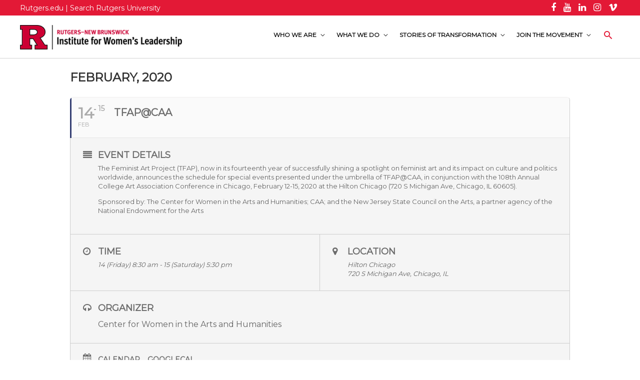

--- FILE ---
content_type: text/html; charset=UTF-8
request_url: https://iwl.rutgers.edu/events/tfapcaa/
body_size: 26380
content:
	
<!DOCTYPE html>
<html lang="en-US">
<head>
<meta charset="UTF-8">
<meta name="viewport" content="width=device-width, initial-scale=1">
	<link rel="profile" href="https://gmpg.org/xfn/11"> 
	<meta name='robots' content='index, follow, max-image-preview:large, max-snippet:-1, max-video-preview:-1' />
	<style>img:is([sizes="auto" i], [sizes^="auto," i]) { contain-intrinsic-size: 3000px 1500px }</style>
	
	<!-- This site is optimized with the Yoast SEO plugin v25.5 - https://yoast.com/wordpress/plugins/seo/ -->
	<title>TFAP@CAA</title>
	<link rel="canonical" href="https://iwl.rutgers.edu/events/tfapcaa/" />
	<meta property="og:locale" content="en_US" />
	<meta property="og:type" content="article" />
	<meta property="og:title" content="TFAP@CAA" />
	<meta property="og:description" content="The Feminist Art Project (TFAP), now in its fourteenth year of successfully shining a spotlight on feminist art and its impact on culture and politics worldwide, announces the schedule for special events presented under the umbrella of TFAP@CAA, in conjunction with the 108th Annual College Art Association Conference in Chicago, February 12-15, 2020 at the [&hellip;]" />
	<meta property="og:url" content="https://iwl.rutgers.edu/events/tfapcaa/" />
	<meta property="og:site_name" content="Institute for Women&#039;s Leadership" />
	<meta name="twitter:card" content="summary_large_image" />
	<script type="application/ld+json" class="yoast-schema-graph">{"@context":"https://schema.org","@graph":[{"@type":"WebPage","@id":"https://iwl.rutgers.edu/events/tfapcaa/","url":"https://iwl.rutgers.edu/events/tfapcaa/","name":"TFAP@CAA","isPartOf":{"@id":"https://iwl.rutgers.edu/#website"},"datePublished":"2020-01-31T17:00:43+00:00","breadcrumb":{"@id":"https://iwl.rutgers.edu/events/tfapcaa/#breadcrumb"},"inLanguage":"en-US","potentialAction":[{"@type":"ReadAction","target":["https://iwl.rutgers.edu/events/tfapcaa/"]}]},{"@type":"BreadcrumbList","@id":"https://iwl.rutgers.edu/events/tfapcaa/#breadcrumb","itemListElement":[{"@type":"ListItem","position":1,"name":"Home","item":"https://iwl.rutgers.edu/"},{"@type":"ListItem","position":2,"name":"Events","item":"https://iwl.rutgers.edu/events/"},{"@type":"ListItem","position":3,"name":"TFAP@CAA"}]},{"@type":"WebSite","@id":"https://iwl.rutgers.edu/#website","url":"https://iwl.rutgers.edu/","name":"Institute for Women&#039;s Leadership","description":"Advancing Women&#039;s Leadership for a Just World","publisher":{"@id":"https://iwl.rutgers.edu/#organization"},"potentialAction":[{"@type":"SearchAction","target":{"@type":"EntryPoint","urlTemplate":"https://iwl.rutgers.edu/?s={search_term_string}"},"query-input":{"@type":"PropertyValueSpecification","valueRequired":true,"valueName":"search_term_string"}}],"inLanguage":"en-US"},{"@type":"Organization","@id":"https://iwl.rutgers.edu/#organization","name":"Institute for Women&#039;s Leadership","url":"https://iwl.rutgers.edu/","logo":{"@type":"ImageObject","inLanguage":"en-US","@id":"https://iwl.rutgers.edu/#/schema/logo/image/","url":"https://iwl.rutgers.edu/wp-content/uploads/2024/04/cropped-IWL-R-block-logo.png","contentUrl":"https://iwl.rutgers.edu/wp-content/uploads/2024/04/cropped-IWL-R-block-logo.png","width":398,"height":60,"caption":"Institute for Women&#039;s Leadership"},"image":{"@id":"https://iwl.rutgers.edu/#/schema/logo/image/"}}]}</script>
	<!-- / Yoast SEO plugin. -->


<link rel='dns-prefetch' href='//iwl.rutgers.edu' />
<link rel='dns-prefetch' href='//fonts.googleapis.com' />
<link rel="alternate" type="application/rss+xml" title="Institute for Women&#039;s Leadership &raquo; Feed" href="https://iwl.rutgers.edu/feed/" />
<link rel="alternate" type="application/rss+xml" title="Institute for Women&#039;s Leadership &raquo; Comments Feed" href="https://iwl.rutgers.edu/comments/feed/" />
<script>
window._wpemojiSettings = {"baseUrl":"https:\/\/s.w.org\/images\/core\/emoji\/16.0.1\/72x72\/","ext":".png","svgUrl":"https:\/\/s.w.org\/images\/core\/emoji\/16.0.1\/svg\/","svgExt":".svg","source":{"concatemoji":"https:\/\/iwl.rutgers.edu\/wp-includes\/js\/wp-emoji-release.min.js?ver=6.8.2"}};
/*! This file is auto-generated */
!function(s,n){var o,i,e;function c(e){try{var t={supportTests:e,timestamp:(new Date).valueOf()};sessionStorage.setItem(o,JSON.stringify(t))}catch(e){}}function p(e,t,n){e.clearRect(0,0,e.canvas.width,e.canvas.height),e.fillText(t,0,0);var t=new Uint32Array(e.getImageData(0,0,e.canvas.width,e.canvas.height).data),a=(e.clearRect(0,0,e.canvas.width,e.canvas.height),e.fillText(n,0,0),new Uint32Array(e.getImageData(0,0,e.canvas.width,e.canvas.height).data));return t.every(function(e,t){return e===a[t]})}function u(e,t){e.clearRect(0,0,e.canvas.width,e.canvas.height),e.fillText(t,0,0);for(var n=e.getImageData(16,16,1,1),a=0;a<n.data.length;a++)if(0!==n.data[a])return!1;return!0}function f(e,t,n,a){switch(t){case"flag":return n(e,"\ud83c\udff3\ufe0f\u200d\u26a7\ufe0f","\ud83c\udff3\ufe0f\u200b\u26a7\ufe0f")?!1:!n(e,"\ud83c\udde8\ud83c\uddf6","\ud83c\udde8\u200b\ud83c\uddf6")&&!n(e,"\ud83c\udff4\udb40\udc67\udb40\udc62\udb40\udc65\udb40\udc6e\udb40\udc67\udb40\udc7f","\ud83c\udff4\u200b\udb40\udc67\u200b\udb40\udc62\u200b\udb40\udc65\u200b\udb40\udc6e\u200b\udb40\udc67\u200b\udb40\udc7f");case"emoji":return!a(e,"\ud83e\udedf")}return!1}function g(e,t,n,a){var r="undefined"!=typeof WorkerGlobalScope&&self instanceof WorkerGlobalScope?new OffscreenCanvas(300,150):s.createElement("canvas"),o=r.getContext("2d",{willReadFrequently:!0}),i=(o.textBaseline="top",o.font="600 32px Arial",{});return e.forEach(function(e){i[e]=t(o,e,n,a)}),i}function t(e){var t=s.createElement("script");t.src=e,t.defer=!0,s.head.appendChild(t)}"undefined"!=typeof Promise&&(o="wpEmojiSettingsSupports",i=["flag","emoji"],n.supports={everything:!0,everythingExceptFlag:!0},e=new Promise(function(e){s.addEventListener("DOMContentLoaded",e,{once:!0})}),new Promise(function(t){var n=function(){try{var e=JSON.parse(sessionStorage.getItem(o));if("object"==typeof e&&"number"==typeof e.timestamp&&(new Date).valueOf()<e.timestamp+604800&&"object"==typeof e.supportTests)return e.supportTests}catch(e){}return null}();if(!n){if("undefined"!=typeof Worker&&"undefined"!=typeof OffscreenCanvas&&"undefined"!=typeof URL&&URL.createObjectURL&&"undefined"!=typeof Blob)try{var e="postMessage("+g.toString()+"("+[JSON.stringify(i),f.toString(),p.toString(),u.toString()].join(",")+"));",a=new Blob([e],{type:"text/javascript"}),r=new Worker(URL.createObjectURL(a),{name:"wpTestEmojiSupports"});return void(r.onmessage=function(e){c(n=e.data),r.terminate(),t(n)})}catch(e){}c(n=g(i,f,p,u))}t(n)}).then(function(e){for(var t in e)n.supports[t]=e[t],n.supports.everything=n.supports.everything&&n.supports[t],"flag"!==t&&(n.supports.everythingExceptFlag=n.supports.everythingExceptFlag&&n.supports[t]);n.supports.everythingExceptFlag=n.supports.everythingExceptFlag&&!n.supports.flag,n.DOMReady=!1,n.readyCallback=function(){n.DOMReady=!0}}).then(function(){return e}).then(function(){var e;n.supports.everything||(n.readyCallback(),(e=n.source||{}).concatemoji?t(e.concatemoji):e.wpemoji&&e.twemoji&&(t(e.twemoji),t(e.wpemoji)))}))}((window,document),window._wpemojiSettings);
</script>
<link rel='stylesheet' id='evo_single_event-css' href='//iwl.rutgers.edu/wp-content/plugins/eventON/assets/css/evo_event_styles.css?ver=2.6.10' media='all' />
<link rel='stylesheet' id='astra-bb-builder-css' href='https://iwl.rutgers.edu/wp-content/themes/astra/assets/css/minified/compatibility/page-builder/bb-plugin.min.css?ver=4.11.7' media='all' />
<link rel='stylesheet' id='astra-theme-css-css' href='https://iwl.rutgers.edu/wp-content/themes/astra/assets/css/minified/style.min.css?ver=4.11.7' media='all' />
<style id='astra-theme-css-inline-css'>
.ast-no-sidebar .entry-content .alignfull {margin-left: calc( -50vw + 50%);margin-right: calc( -50vw + 50%);max-width: 100vw;width: 100vw;}.ast-no-sidebar .entry-content .alignwide {margin-left: calc(-41vw + 50%);margin-right: calc(-41vw + 50%);max-width: unset;width: unset;}.ast-no-sidebar .entry-content .alignfull .alignfull,.ast-no-sidebar .entry-content .alignfull .alignwide,.ast-no-sidebar .entry-content .alignwide .alignfull,.ast-no-sidebar .entry-content .alignwide .alignwide,.ast-no-sidebar .entry-content .wp-block-column .alignfull,.ast-no-sidebar .entry-content .wp-block-column .alignwide{width: 100%;margin-left: auto;margin-right: auto;}.wp-block-gallery,.blocks-gallery-grid {margin: 0;}.wp-block-separator {max-width: 100px;}.wp-block-separator.is-style-wide,.wp-block-separator.is-style-dots {max-width: none;}.entry-content .has-2-columns .wp-block-column:first-child {padding-right: 10px;}.entry-content .has-2-columns .wp-block-column:last-child {padding-left: 10px;}@media (max-width: 782px) {.entry-content .wp-block-columns .wp-block-column {flex-basis: 100%;}.entry-content .has-2-columns .wp-block-column:first-child {padding-right: 0;}.entry-content .has-2-columns .wp-block-column:last-child {padding-left: 0;}}body .entry-content .wp-block-latest-posts {margin-left: 0;}body .entry-content .wp-block-latest-posts li {list-style: none;}.ast-no-sidebar .ast-container .entry-content .wp-block-latest-posts {margin-left: 0;}.ast-header-break-point .entry-content .alignwide {margin-left: auto;margin-right: auto;}.entry-content .blocks-gallery-item img {margin-bottom: auto;}.wp-block-pullquote {border-top: 4px solid #555d66;border-bottom: 4px solid #555d66;color: #40464d;}:root{--ast-post-nav-space:0;--ast-container-default-xlg-padding:6.67em;--ast-container-default-lg-padding:5.67em;--ast-container-default-slg-padding:4.34em;--ast-container-default-md-padding:3.34em;--ast-container-default-sm-padding:6.67em;--ast-container-default-xs-padding:2.4em;--ast-container-default-xxs-padding:1.4em;--ast-code-block-background:#EEEEEE;--ast-comment-inputs-background:#FAFAFA;--ast-normal-container-width:1200px;--ast-narrow-container-width:750px;--ast-blog-title-font-weight:normal;--ast-blog-meta-weight:inherit;--ast-global-color-primary:var(--ast-global-color-5);--ast-global-color-secondary:var(--ast-global-color-4);--ast-global-color-alternate-background:var(--ast-global-color-7);--ast-global-color-subtle-background:var(--ast-global-color-6);--ast-bg-style-guide:#F8FAFC;--ast-shadow-style-guide:0px 0px 4px 0 #00000057;--ast-global-dark-bg-style:#fff;--ast-global-dark-lfs:#fbfbfb;--ast-widget-bg-color:#fafafa;--ast-wc-container-head-bg-color:#fbfbfb;--ast-title-layout-bg:#eeeeee;--ast-search-border-color:#e7e7e7;--ast-lifter-hover-bg:#e6e6e6;--ast-gallery-block-color:#000;--srfm-color-input-label:var(--ast-global-color-2);}html{font-size:87.5%;}a,.page-title{color:#e31936;}a:hover,a:focus{color:#fb082c;}body,button,input,select,textarea,.ast-button,.ast-custom-button{font-family:Montserrat;font-weight:400;font-size:14px;font-size:1rem;line-height:var(--ast-body-line-height,1.65em);}blockquote{color:#000000;}.ast-site-identity .site-title a{color:var(--ast-global-color-2);}.site-title{font-size:35px;font-size:2.5rem;display:none;}header .custom-logo-link img{max-width:324px;width:324px;}.astra-logo-svg{width:324px;}.site-header .site-description{font-size:15px;font-size:1.0714285714286rem;display:none;}.entry-title{font-size:30px;font-size:2.1428571428571rem;}.archive .ast-article-post .ast-article-inner,.blog .ast-article-post .ast-article-inner,.archive .ast-article-post .ast-article-inner:hover,.blog .ast-article-post .ast-article-inner:hover{overflow:hidden;}h1,.entry-content h1,.entry-content h1 a{font-size:48px;font-size:3.4285714285714rem;line-height:1.4em;}h2,.entry-content h2,.entry-content h2 a{font-size:42px;font-size:3rem;line-height:1.3em;}h3,.entry-content h3,.entry-content h3 a{font-size:30px;font-size:2.1428571428571rem;line-height:1.3em;}h4,.entry-content h4,.entry-content h4 a{font-size:24px;font-size:1.7142857142857rem;line-height:1.2em;}h5,.entry-content h5,.entry-content h5 a{font-size:20px;font-size:1.4285714285714rem;line-height:1.2em;}h6,.entry-content h6,.entry-content h6 a{font-size:16px;font-size:1.1428571428571rem;line-height:1.25em;}::selection{background-color:#e31936;color:#ffffff;}body,h1,.entry-title a,.entry-content h1,.entry-content h1 a,h2,.entry-content h2,.entry-content h2 a,h3,.entry-content h3,.entry-content h3 a,h4,.entry-content h4,.entry-content h4 a,h5,.entry-content h5,.entry-content h5 a,h6,.entry-content h6,.entry-content h6 a{color:#111111;}.tagcloud a:hover,.tagcloud a:focus,.tagcloud a.current-item{color:#ffffff;border-color:#e31936;background-color:#e31936;}input:focus,input[type="text"]:focus,input[type="email"]:focus,input[type="url"]:focus,input[type="password"]:focus,input[type="reset"]:focus,input[type="search"]:focus,textarea:focus{border-color:#e31936;}input[type="radio"]:checked,input[type=reset],input[type="checkbox"]:checked,input[type="checkbox"]:hover:checked,input[type="checkbox"]:focus:checked,input[type=range]::-webkit-slider-thumb{border-color:#e31936;background-color:#e31936;box-shadow:none;}.site-footer a:hover + .post-count,.site-footer a:focus + .post-count{background:#e31936;border-color:#e31936;}.single .nav-links .nav-previous,.single .nav-links .nav-next{color:#e31936;}.entry-meta,.entry-meta *{line-height:1.45;color:#e31936;}.entry-meta a:not(.ast-button):hover,.entry-meta a:not(.ast-button):hover *,.entry-meta a:not(.ast-button):focus,.entry-meta a:not(.ast-button):focus *,.page-links > .page-link,.page-links .page-link:hover,.post-navigation a:hover{color:#fb082c;}#cat option,.secondary .calendar_wrap thead a,.secondary .calendar_wrap thead a:visited{color:#e31936;}.secondary .calendar_wrap #today,.ast-progress-val span{background:#e31936;}.secondary a:hover + .post-count,.secondary a:focus + .post-count{background:#e31936;border-color:#e31936;}.calendar_wrap #today > a{color:#ffffff;}.page-links .page-link,.single .post-navigation a{color:#e31936;}.ast-search-menu-icon .search-form button.search-submit{padding:0 4px;}.ast-search-menu-icon form.search-form{padding-right:0;}.ast-header-search .ast-search-menu-icon.ast-dropdown-active .search-form,.ast-header-search .ast-search-menu-icon.ast-dropdown-active .search-field:focus{transition:all 0.2s;}.search-form input.search-field:focus{outline:none;}.widget-title,.widget .wp-block-heading{font-size:20px;font-size:1.4285714285714rem;color:#111111;}.single .ast-author-details .author-title{color:#fb082c;}.ast-search-menu-icon.slide-search a:focus-visible:focus-visible,.astra-search-icon:focus-visible,#close:focus-visible,a:focus-visible,.ast-menu-toggle:focus-visible,.site .skip-link:focus-visible,.wp-block-loginout input:focus-visible,.wp-block-search.wp-block-search__button-inside .wp-block-search__inside-wrapper,.ast-header-navigation-arrow:focus-visible,.ast-orders-table__row .ast-orders-table__cell:focus-visible,a#ast-apply-coupon:focus-visible,#ast-apply-coupon:focus-visible,#close:focus-visible,.button.search-submit:focus-visible,#search_submit:focus,.normal-search:focus-visible,.ast-header-account-wrap:focus-visible,.astra-cart-drawer-close:focus,.ast-single-variation:focus,.ast-button:focus{outline-style:dotted;outline-color:inherit;outline-width:thin;}input:focus,input[type="text"]:focus,input[type="email"]:focus,input[type="url"]:focus,input[type="password"]:focus,input[type="reset"]:focus,input[type="search"]:focus,input[type="number"]:focus,textarea:focus,.wp-block-search__input:focus,[data-section="section-header-mobile-trigger"] .ast-button-wrap .ast-mobile-menu-trigger-minimal:focus,.ast-mobile-popup-drawer.active .menu-toggle-close:focus,#ast-scroll-top:focus,#coupon_code:focus,#ast-coupon-code:focus{border-style:dotted;border-color:inherit;border-width:thin;}input{outline:none;}.main-header-menu .menu-link,.ast-header-custom-item a{color:#111111;}.main-header-menu .menu-item:hover > .menu-link,.main-header-menu .menu-item:hover > .ast-menu-toggle,.main-header-menu .ast-masthead-custom-menu-items a:hover,.main-header-menu .menu-item.focus > .menu-link,.main-header-menu .menu-item.focus > .ast-menu-toggle,.main-header-menu .current-menu-item > .menu-link,.main-header-menu .current-menu-ancestor > .menu-link,.main-header-menu .current-menu-item > .ast-menu-toggle,.main-header-menu .current-menu-ancestor > .ast-menu-toggle{color:#e31936;}.header-main-layout-3 .ast-main-header-bar-alignment{margin-right:auto;}.header-main-layout-2 .site-header-section-left .ast-site-identity{text-align:left;}.site-logo-img img{ transition:all 0.2s linear;}body .ast-oembed-container *{position:absolute;top:0;width:100%;height:100%;left:0;}body .wp-block-embed-pocket-casts .ast-oembed-container *{position:unset;}.ast-header-break-point .ast-mobile-menu-buttons-minimal.menu-toggle{background:transparent;color:#e31936;}.ast-header-break-point .ast-mobile-menu-buttons-outline.menu-toggle{background:transparent;border:1px solid #e31936;color:#e31936;}.ast-header-break-point .ast-mobile-menu-buttons-fill.menu-toggle{background:#e31936;}.ast-single-post-featured-section + article {margin-top: 2em;}.site-content .ast-single-post-featured-section img {width: 100%;overflow: hidden;object-fit: cover;}.ast-separate-container .site-content .ast-single-post-featured-section + article {margin-top: -80px;z-index: 9;position: relative;border-radius: 4px;}@media (min-width: 769px) {.ast-no-sidebar .site-content .ast-article-image-container--wide {margin-left: -120px;margin-right: -120px;max-width: unset;width: unset;}.ast-left-sidebar .site-content .ast-article-image-container--wide,.ast-right-sidebar .site-content .ast-article-image-container--wide {margin-left: -10px;margin-right: -10px;}.site-content .ast-article-image-container--full {margin-left: calc( -50vw + 50%);margin-right: calc( -50vw + 50%);max-width: 100vw;width: 100vw;}.ast-left-sidebar .site-content .ast-article-image-container--full,.ast-right-sidebar .site-content .ast-article-image-container--full {margin-left: -10px;margin-right: -10px;max-width: inherit;width: auto;}}.site > .ast-single-related-posts-container {margin-top: 0;}@media (min-width: 769px) {.ast-desktop .ast-container--narrow {max-width: var(--ast-narrow-container-width);margin: 0 auto;}}.ast-small-footer > .ast-footer-overlay{background-color:#333d72;;}.footer-adv .footer-adv-overlay{border-top-style:solid;border-top-color:#7a7a7a;}@media( max-width: 420px ) {.single .nav-links .nav-previous,.single .nav-links .nav-next {width: 100%;text-align: center;}}.wp-block-buttons.aligncenter{justify-content:center;}@media (max-width:782px){.entry-content .wp-block-columns .wp-block-column{margin-left:0px;}}.wp-block-image.aligncenter{margin-left:auto;margin-right:auto;}.wp-block-table.aligncenter{margin-left:auto;margin-right:auto;}.wp-block-buttons .wp-block-button.is-style-outline .wp-block-button__link.wp-element-button,.ast-outline-button,.wp-block-uagb-buttons-child .uagb-buttons-repeater.ast-outline-button{border-top-width:2px;border-right-width:2px;border-bottom-width:2px;border-left-width:2px;font-family:inherit;font-weight:inherit;line-height:1em;}.wp-block-button .wp-block-button__link.wp-element-button.is-style-outline:not(.has-background),.wp-block-button.is-style-outline>.wp-block-button__link.wp-element-button:not(.has-background),.ast-outline-button{background-color:transparent;}.entry-content[data-ast-blocks-layout] > figure{margin-bottom:1em;}@media (max-width:768px){.ast-separate-container #primary,.ast-separate-container #secondary{padding:1.5em 0;}#primary,#secondary{padding:1.5em 0;margin:0;}.ast-left-sidebar #content > .ast-container{display:flex;flex-direction:column-reverse;width:100%;}.ast-separate-container .ast-article-post,.ast-separate-container .ast-article-single{padding:1.5em 2.14em;}.ast-author-box img.avatar{margin:20px 0 0 0;}}@media (min-width:769px){.ast-separate-container.ast-right-sidebar #primary,.ast-separate-container.ast-left-sidebar #primary{border:0;}.search-no-results.ast-separate-container #primary{margin-bottom:4em;}}.menu-toggle,button,.ast-button,.ast-custom-button,.button,input#submit,input[type="button"],input[type="submit"],input[type="reset"]{color:#ffffff;border-color:#e31936;background-color:#e31936;padding-top:10px;padding-right:40px;padding-bottom:10px;padding-left:40px;font-family:inherit;font-weight:inherit;}button:focus,.menu-toggle:hover,button:hover,.ast-button:hover,.ast-custom-button:hover .button:hover,.ast-custom-button:hover,input[type=reset]:hover,input[type=reset]:focus,input#submit:hover,input#submit:focus,input[type="button"]:hover,input[type="button"]:focus,input[type="submit"]:hover,input[type="submit"]:focus{color:#ffffff;background-color:#fb082c;border-color:#fb082c;}@media (max-width:768px){.ast-mobile-header-stack .main-header-bar .ast-search-menu-icon{display:inline-block;}.ast-header-break-point.ast-header-custom-item-outside .ast-mobile-header-stack .main-header-bar .ast-search-icon{margin:0;}.ast-comment-avatar-wrap img{max-width:2.5em;}.ast-comment-meta{padding:0 1.8888em 1.3333em;}.ast-separate-container .ast-comment-list li.depth-1{padding:1.5em 2.14em;}.ast-separate-container .comment-respond{padding:2em 2.14em;}}@media (min-width:544px){.ast-container{max-width:100%;}}@media (max-width:544px){.ast-separate-container .ast-article-post,.ast-separate-container .ast-article-single,.ast-separate-container .comments-title,.ast-separate-container .ast-archive-description{padding:1.5em 1em;}.ast-separate-container #content .ast-container{padding-left:0.54em;padding-right:0.54em;}.ast-separate-container .ast-comment-list .bypostauthor{padding:.5em;}.ast-search-menu-icon.ast-dropdown-active .search-field{width:170px;}.site-branding img,.site-header .site-logo-img .custom-logo-link img{max-width:100%;}} #ast-mobile-header .ast-site-header-cart-li a{pointer-events:none;}.ast-no-sidebar.ast-separate-container .entry-content .alignfull {margin-left: -6.67em;margin-right: -6.67em;width: auto;}@media (max-width: 1200px) {.ast-no-sidebar.ast-separate-container .entry-content .alignfull {margin-left: -2.4em;margin-right: -2.4em;}}@media (max-width: 768px) {.ast-no-sidebar.ast-separate-container .entry-content .alignfull {margin-left: -2.14em;margin-right: -2.14em;}}@media (max-width: 544px) {.ast-no-sidebar.ast-separate-container .entry-content .alignfull {margin-left: -1em;margin-right: -1em;}}.ast-no-sidebar.ast-separate-container .entry-content .alignwide {margin-left: -20px;margin-right: -20px;}.ast-no-sidebar.ast-separate-container .entry-content .wp-block-column .alignfull,.ast-no-sidebar.ast-separate-container .entry-content .wp-block-column .alignwide {margin-left: auto;margin-right: auto;width: 100%;}@media (max-width:768px){.site-title{display:none;}.site-header .site-description{display:none;}h1,.entry-content h1,.entry-content h1 a{font-size:30px;}h2,.entry-content h2,.entry-content h2 a{font-size:25px;}h3,.entry-content h3,.entry-content h3 a{font-size:20px;}}@media (max-width:544px){.site-title{display:none;}.site-header .site-description{display:none;}h1,.entry-content h1,.entry-content h1 a{font-size:30px;}h2,.entry-content h2,.entry-content h2 a{font-size:25px;}h3,.entry-content h3,.entry-content h3 a{font-size:20px;}}@media (max-width:768px){html{font-size:79.8%;}}@media (max-width:544px){html{font-size:79.8%;}}@media (min-width:769px){.ast-container{max-width:1240px;}}@font-face {font-family: "Astra";src: url(https://iwl.rutgers.edu/wp-content/themes/astra/assets/fonts/astra.woff) format("woff"),url(https://iwl.rutgers.edu/wp-content/themes/astra/assets/fonts/astra.ttf) format("truetype"),url(https://iwl.rutgers.edu/wp-content/themes/astra/assets/fonts/astra.svg#astra) format("svg");font-weight: normal;font-style: normal;font-display: fallback;}@media (max-width:921px) {.main-header-bar .main-header-bar-navigation{display:none;}}.ast-desktop .main-header-menu.submenu-with-border .sub-menu,.ast-desktop .main-header-menu.submenu-with-border .astra-full-megamenu-wrapper{border-color:#d4d3d3;}.ast-desktop .main-header-menu.submenu-with-border .sub-menu{border-top-width:1px;border-right-width:1px;border-left-width:1px;border-bottom-width:1px;border-style:solid;}.ast-desktop .main-header-menu.submenu-with-border .sub-menu .sub-menu{top:-1px;}.ast-desktop .main-header-menu.submenu-with-border .sub-menu .menu-link,.ast-desktop .main-header-menu.submenu-with-border .children .menu-link{border-bottom-width:1px;border-style:solid;border-color:#d4d3d3;}@media (min-width:769px){.main-header-menu .sub-menu .menu-item.ast-left-align-sub-menu:hover > .sub-menu,.main-header-menu .sub-menu .menu-item.ast-left-align-sub-menu.focus > .sub-menu{margin-left:-2px;}}.ast-small-footer{border-top-style:solid;border-top-width:1px;border-top-color:#7a7a7a;}.ast-small-footer-wrap{text-align:center;}.site .comments-area{padding-bottom:3em;}.ast-header-break-point.ast-header-custom-item-inside .main-header-bar .main-header-bar-navigation .ast-search-icon {display: none;}.ast-header-break-point.ast-header-custom-item-inside .main-header-bar .ast-search-menu-icon .search-form {padding: 0;display: block;overflow: hidden;}.ast-header-break-point .ast-header-custom-item .widget:last-child {margin-bottom: 1em;}.ast-header-custom-item .widget {margin: 0.5em;display: inline-block;vertical-align: middle;}.ast-header-custom-item .widget p {margin-bottom: 0;}.ast-header-custom-item .widget li {width: auto;}.ast-header-custom-item-inside .button-custom-menu-item .menu-link {display: none;}.ast-header-custom-item-inside.ast-header-break-point .button-custom-menu-item .ast-custom-button-link {display: none;}.ast-header-custom-item-inside.ast-header-break-point .button-custom-menu-item .menu-link {display: block;}.ast-header-break-point.ast-header-custom-item-outside .main-header-bar .ast-search-icon {margin-right: 1em;}.ast-header-break-point.ast-header-custom-item-inside .main-header-bar .ast-search-menu-icon .search-field,.ast-header-break-point.ast-header-custom-item-inside .main-header-bar .ast-search-menu-icon.ast-inline-search .search-field {width: 100%;padding-right: 5.5em;}.ast-header-break-point.ast-header-custom-item-inside .main-header-bar .ast-search-menu-icon .search-submit {display: block;position: absolute;height: 100%;top: 0;right: 0;padding: 0 1em;border-radius: 0;}.ast-header-break-point .ast-header-custom-item .ast-masthead-custom-menu-items {padding-left: 20px;padding-right: 20px;margin-bottom: 1em;margin-top: 1em;}.ast-header-custom-item-inside.ast-header-break-point .button-custom-menu-item {padding-left: 0;padding-right: 0;margin-top: 0;margin-bottom: 0;}.astra-icon-down_arrow::after {content: "\e900";font-family: Astra;}.astra-icon-close::after {content: "\e5cd";font-family: Astra;}.astra-icon-drag_handle::after {content: "\e25d";font-family: Astra;}.astra-icon-format_align_justify::after {content: "\e235";font-family: Astra;}.astra-icon-menu::after {content: "\e5d2";font-family: Astra;}.astra-icon-reorder::after {content: "\e8fe";font-family: Astra;}.astra-icon-search::after {content: "\e8b6";font-family: Astra;}.astra-icon-zoom_in::after {content: "\e56b";font-family: Astra;}.astra-icon-check-circle::after {content: "\e901";font-family: Astra;}.astra-icon-shopping-cart::after {content: "\f07a";font-family: Astra;}.astra-icon-shopping-bag::after {content: "\f290";font-family: Astra;}.astra-icon-shopping-basket::after {content: "\f291";font-family: Astra;}.astra-icon-circle-o::after {content: "\e903";font-family: Astra;}.astra-icon-certificate::after {content: "\e902";font-family: Astra;}blockquote {padding: 1.2em;}:root .has-ast-global-color-0-color{color:var(--ast-global-color-0);}:root .has-ast-global-color-0-background-color{background-color:var(--ast-global-color-0);}:root .wp-block-button .has-ast-global-color-0-color{color:var(--ast-global-color-0);}:root .wp-block-button .has-ast-global-color-0-background-color{background-color:var(--ast-global-color-0);}:root .has-ast-global-color-1-color{color:var(--ast-global-color-1);}:root .has-ast-global-color-1-background-color{background-color:var(--ast-global-color-1);}:root .wp-block-button .has-ast-global-color-1-color{color:var(--ast-global-color-1);}:root .wp-block-button .has-ast-global-color-1-background-color{background-color:var(--ast-global-color-1);}:root .has-ast-global-color-2-color{color:var(--ast-global-color-2);}:root .has-ast-global-color-2-background-color{background-color:var(--ast-global-color-2);}:root .wp-block-button .has-ast-global-color-2-color{color:var(--ast-global-color-2);}:root .wp-block-button .has-ast-global-color-2-background-color{background-color:var(--ast-global-color-2);}:root .has-ast-global-color-3-color{color:var(--ast-global-color-3);}:root .has-ast-global-color-3-background-color{background-color:var(--ast-global-color-3);}:root .wp-block-button .has-ast-global-color-3-color{color:var(--ast-global-color-3);}:root .wp-block-button .has-ast-global-color-3-background-color{background-color:var(--ast-global-color-3);}:root .has-ast-global-color-4-color{color:var(--ast-global-color-4);}:root .has-ast-global-color-4-background-color{background-color:var(--ast-global-color-4);}:root .wp-block-button .has-ast-global-color-4-color{color:var(--ast-global-color-4);}:root .wp-block-button .has-ast-global-color-4-background-color{background-color:var(--ast-global-color-4);}:root .has-ast-global-color-5-color{color:var(--ast-global-color-5);}:root .has-ast-global-color-5-background-color{background-color:var(--ast-global-color-5);}:root .wp-block-button .has-ast-global-color-5-color{color:var(--ast-global-color-5);}:root .wp-block-button .has-ast-global-color-5-background-color{background-color:var(--ast-global-color-5);}:root .has-ast-global-color-6-color{color:var(--ast-global-color-6);}:root .has-ast-global-color-6-background-color{background-color:var(--ast-global-color-6);}:root .wp-block-button .has-ast-global-color-6-color{color:var(--ast-global-color-6);}:root .wp-block-button .has-ast-global-color-6-background-color{background-color:var(--ast-global-color-6);}:root .has-ast-global-color-7-color{color:var(--ast-global-color-7);}:root .has-ast-global-color-7-background-color{background-color:var(--ast-global-color-7);}:root .wp-block-button .has-ast-global-color-7-color{color:var(--ast-global-color-7);}:root .wp-block-button .has-ast-global-color-7-background-color{background-color:var(--ast-global-color-7);}:root .has-ast-global-color-8-color{color:var(--ast-global-color-8);}:root .has-ast-global-color-8-background-color{background-color:var(--ast-global-color-8);}:root .wp-block-button .has-ast-global-color-8-color{color:var(--ast-global-color-8);}:root .wp-block-button .has-ast-global-color-8-background-color{background-color:var(--ast-global-color-8);}:root{--ast-global-color-0:#0170B9;--ast-global-color-1:#3a3a3a;--ast-global-color-2:#3a3a3a;--ast-global-color-3:#4B4F58;--ast-global-color-4:#F5F5F5;--ast-global-color-5:#FFFFFF;--ast-global-color-6:#E5E5E5;--ast-global-color-7:#424242;--ast-global-color-8:#000000;}:root {--ast-border-color : #dddddd;}.ast-single-entry-banner {-js-display: flex;display: flex;flex-direction: column;justify-content: center;text-align: center;position: relative;background: var(--ast-title-layout-bg);}.ast-single-entry-banner[data-banner-layout="layout-1"] {max-width: 1200px;background: inherit;padding: 20px 0;}.ast-single-entry-banner[data-banner-width-type="custom"] {margin: 0 auto;width: 100%;}.ast-single-entry-banner + .site-content .entry-header {margin-bottom: 0;}.site .ast-author-avatar {--ast-author-avatar-size: ;}a.ast-underline-text {text-decoration: underline;}.ast-container > .ast-terms-link {position: relative;display: block;}a.ast-button.ast-badge-tax {padding: 4px 8px;border-radius: 3px;font-size: inherit;}header.entry-header .entry-title{font-size:26px;font-size:1.8571428571429rem;}header.entry-header > *:not(:last-child){margin-bottom:10px;}header.entry-header .post-thumb img,.ast-single-post-featured-section.post-thumb img{aspect-ratio:16/9;}.ast-archive-entry-banner {-js-display: flex;display: flex;flex-direction: column;justify-content: center;text-align: center;position: relative;background: var(--ast-title-layout-bg);}.ast-archive-entry-banner[data-banner-width-type="custom"] {margin: 0 auto;width: 100%;}.ast-archive-entry-banner[data-banner-layout="layout-1"] {background: inherit;padding: 20px 0;text-align: left;}body.archive .ast-archive-description{max-width:1200px;width:100%;text-align:left;padding-top:3em;padding-right:3em;padding-bottom:3em;padding-left:3em;}body.archive .ast-archive-description .ast-archive-title,body.archive .ast-archive-description .ast-archive-title *{font-size:40px;font-size:2.8571428571429rem;}body.archive .ast-archive-description > *:not(:last-child){margin-bottom:10px;}@media (max-width:768px){body.archive .ast-archive-description{text-align:left;}}@media (max-width:544px){body.archive .ast-archive-description{text-align:left;}}.ast-breadcrumbs .trail-browse,.ast-breadcrumbs .trail-items,.ast-breadcrumbs .trail-items li{display:inline-block;margin:0;padding:0;border:none;background:inherit;text-indent:0;text-decoration:none;}.ast-breadcrumbs .trail-browse{font-size:inherit;font-style:inherit;font-weight:inherit;color:inherit;}.ast-breadcrumbs .trail-items{list-style:none;}.trail-items li::after{padding:0 0.3em;content:"\00bb";}.trail-items li:last-of-type::after{display:none;}h1,.entry-content h1,h2,.entry-content h2,h3,.entry-content h3,h4,.entry-content h4,h5,.entry-content h5,h6,.entry-content h6{color:var(--ast-global-color-2);}.ast-header-break-point .main-header-bar{border-bottom-width:1px;}@media (min-width:769px){.main-header-bar{border-bottom-width:1px;}}.ast-flex{-webkit-align-content:center;-ms-flex-line-pack:center;align-content:center;-webkit-box-align:center;-webkit-align-items:center;-moz-box-align:center;-ms-flex-align:center;align-items:center;}.main-header-bar{padding:1em 0;}.ast-site-identity{padding:0;}.header-main-layout-1 .ast-flex.main-header-container,.header-main-layout-3 .ast-flex.main-header-container{-webkit-align-content:center;-ms-flex-line-pack:center;align-content:center;-webkit-box-align:center;-webkit-align-items:center;-moz-box-align:center;-ms-flex-align:center;align-items:center;}.header-main-layout-1 .ast-flex.main-header-container,.header-main-layout-3 .ast-flex.main-header-container{-webkit-align-content:center;-ms-flex-line-pack:center;align-content:center;-webkit-box-align:center;-webkit-align-items:center;-moz-box-align:center;-ms-flex-align:center;align-items:center;}.main-header-menu .sub-menu .menu-item.menu-item-has-children > .menu-link:after{position:absolute;right:1em;top:50%;transform:translate(0,-50%) rotate(270deg);}.ast-header-break-point .main-header-bar .main-header-bar-navigation .page_item_has_children > .ast-menu-toggle::before,.ast-header-break-point .main-header-bar .main-header-bar-navigation .menu-item-has-children > .ast-menu-toggle::before,.ast-mobile-popup-drawer .main-header-bar-navigation .menu-item-has-children>.ast-menu-toggle::before,.ast-header-break-point .ast-mobile-header-wrap .main-header-bar-navigation .menu-item-has-children > .ast-menu-toggle::before{font-weight:bold;content:"\e900";font-family:Astra;text-decoration:inherit;display:inline-block;}.ast-header-break-point .main-navigation ul.sub-menu .menu-item .menu-link:before{content:"\e900";font-family:Astra;font-size:.65em;text-decoration:inherit;display:inline-block;transform:translate(0,-2px) rotateZ(270deg);margin-right:5px;}.widget_search .search-form:after{font-family:Astra;font-size:1.2em;font-weight:normal;content:"\e8b6";position:absolute;top:50%;right:15px;transform:translate(0,-50%);}.astra-search-icon::before{content:"\e8b6";font-family:Astra;font-style:normal;font-weight:normal;text-decoration:inherit;text-align:center;-webkit-font-smoothing:antialiased;-moz-osx-font-smoothing:grayscale;z-index:3;}.main-header-bar .main-header-bar-navigation .page_item_has_children > a:after,.main-header-bar .main-header-bar-navigation .menu-item-has-children > a:after,.menu-item-has-children .ast-header-navigation-arrow:after{content:"\e900";display:inline-block;font-family:Astra;font-size:.6rem;font-weight:bold;text-rendering:auto;-webkit-font-smoothing:antialiased;-moz-osx-font-smoothing:grayscale;margin-left:10px;line-height:normal;}.menu-item-has-children .sub-menu .ast-header-navigation-arrow:after{margin-left:0;}.ast-mobile-popup-drawer .main-header-bar-navigation .ast-submenu-expanded>.ast-menu-toggle::before{transform:rotateX(180deg);}.ast-header-break-point .main-header-bar-navigation .menu-item-has-children > .menu-link:after{display:none;}@media (min-width:769px){.ast-builder-menu .main-navigation > ul > li:last-child a{margin-right:0;}}.ast-separate-container .ast-article-inner{background-color:transparent;background-image:none;}.ast-separate-container .ast-article-post{background-color:#ffffff;}.ast-separate-container .ast-article-single:not(.ast-related-post),.ast-separate-container .error-404,.ast-separate-container .no-results,.single.ast-separate-container.ast-author-meta,.ast-separate-container .related-posts-title-wrapper,.ast-separate-container .comments-count-wrapper,.ast-box-layout.ast-plain-container .site-content,.ast-padded-layout.ast-plain-container .site-content,.ast-separate-container .ast-archive-description,.ast-separate-container .comments-area .comment-respond,.ast-separate-container .comments-area .ast-comment-list li,.ast-separate-container .comments-area .comments-title{background-color:#ffffff;}.ast-separate-container.ast-two-container #secondary .widget{background-color:#ffffff;}#ast-scroll-top {display: none;position: fixed;text-align: center;cursor: pointer;z-index: 99;width: 2.1em;height: 2.1em;line-height: 2.1;color: #ffffff;border-radius: 2px;content: "";outline: inherit;}@media (min-width: 769px) {#ast-scroll-top {content: "769";}}#ast-scroll-top .ast-icon.icon-arrow svg {margin-left: 0px;vertical-align: middle;transform: translate(0,-20%) rotate(180deg);width: 1.6em;}.ast-scroll-to-top-right {right: 30px;bottom: 30px;}.ast-scroll-to-top-left {left: 30px;bottom: 30px;}#ast-scroll-top{background-color:#e31936;font-size:15px;}.ast-scroll-top-icon::before{content:"\e900";font-family:Astra;text-decoration:inherit;}.ast-scroll-top-icon{transform:rotate(180deg);}@media (max-width:768px){#ast-scroll-top .ast-icon.icon-arrow svg{width:1em;}}
</style>
<link rel='stylesheet' id='astra-google-fonts-css' href='https://fonts.googleapis.com/css?family=Montserrat%3A400&#038;display=fallback&#038;ver=4.11.7' media='all' />
<style id='wp-emoji-styles-inline-css'>

	img.wp-smiley, img.emoji {
		display: inline !important;
		border: none !important;
		box-shadow: none !important;
		height: 1em !important;
		width: 1em !important;
		margin: 0 0.07em !important;
		vertical-align: -0.1em !important;
		background: none !important;
		padding: 0 !important;
	}
</style>
<link rel='stylesheet' id='wp-block-library-css' href='https://iwl.rutgers.edu/wp-includes/css/dist/block-library/style.min.css?ver=6.8.2' media='all' />
<style id='global-styles-inline-css'>
:root{--wp--preset--aspect-ratio--square: 1;--wp--preset--aspect-ratio--4-3: 4/3;--wp--preset--aspect-ratio--3-4: 3/4;--wp--preset--aspect-ratio--3-2: 3/2;--wp--preset--aspect-ratio--2-3: 2/3;--wp--preset--aspect-ratio--16-9: 16/9;--wp--preset--aspect-ratio--9-16: 9/16;--wp--preset--color--black: #000000;--wp--preset--color--cyan-bluish-gray: #abb8c3;--wp--preset--color--white: #ffffff;--wp--preset--color--pale-pink: #f78da7;--wp--preset--color--vivid-red: #cf2e2e;--wp--preset--color--luminous-vivid-orange: #ff6900;--wp--preset--color--luminous-vivid-amber: #fcb900;--wp--preset--color--light-green-cyan: #7bdcb5;--wp--preset--color--vivid-green-cyan: #00d084;--wp--preset--color--pale-cyan-blue: #8ed1fc;--wp--preset--color--vivid-cyan-blue: #0693e3;--wp--preset--color--vivid-purple: #9b51e0;--wp--preset--color--ast-global-color-0: var(--ast-global-color-0);--wp--preset--color--ast-global-color-1: var(--ast-global-color-1);--wp--preset--color--ast-global-color-2: var(--ast-global-color-2);--wp--preset--color--ast-global-color-3: var(--ast-global-color-3);--wp--preset--color--ast-global-color-4: var(--ast-global-color-4);--wp--preset--color--ast-global-color-5: var(--ast-global-color-5);--wp--preset--color--ast-global-color-6: var(--ast-global-color-6);--wp--preset--color--ast-global-color-7: var(--ast-global-color-7);--wp--preset--color--ast-global-color-8: var(--ast-global-color-8);--wp--preset--gradient--vivid-cyan-blue-to-vivid-purple: linear-gradient(135deg,rgba(6,147,227,1) 0%,rgb(155,81,224) 100%);--wp--preset--gradient--light-green-cyan-to-vivid-green-cyan: linear-gradient(135deg,rgb(122,220,180) 0%,rgb(0,208,130) 100%);--wp--preset--gradient--luminous-vivid-amber-to-luminous-vivid-orange: linear-gradient(135deg,rgba(252,185,0,1) 0%,rgba(255,105,0,1) 100%);--wp--preset--gradient--luminous-vivid-orange-to-vivid-red: linear-gradient(135deg,rgba(255,105,0,1) 0%,rgb(207,46,46) 100%);--wp--preset--gradient--very-light-gray-to-cyan-bluish-gray: linear-gradient(135deg,rgb(238,238,238) 0%,rgb(169,184,195) 100%);--wp--preset--gradient--cool-to-warm-spectrum: linear-gradient(135deg,rgb(74,234,220) 0%,rgb(151,120,209) 20%,rgb(207,42,186) 40%,rgb(238,44,130) 60%,rgb(251,105,98) 80%,rgb(254,248,76) 100%);--wp--preset--gradient--blush-light-purple: linear-gradient(135deg,rgb(255,206,236) 0%,rgb(152,150,240) 100%);--wp--preset--gradient--blush-bordeaux: linear-gradient(135deg,rgb(254,205,165) 0%,rgb(254,45,45) 50%,rgb(107,0,62) 100%);--wp--preset--gradient--luminous-dusk: linear-gradient(135deg,rgb(255,203,112) 0%,rgb(199,81,192) 50%,rgb(65,88,208) 100%);--wp--preset--gradient--pale-ocean: linear-gradient(135deg,rgb(255,245,203) 0%,rgb(182,227,212) 50%,rgb(51,167,181) 100%);--wp--preset--gradient--electric-grass: linear-gradient(135deg,rgb(202,248,128) 0%,rgb(113,206,126) 100%);--wp--preset--gradient--midnight: linear-gradient(135deg,rgb(2,3,129) 0%,rgb(40,116,252) 100%);--wp--preset--font-size--small: 13px;--wp--preset--font-size--medium: 20px;--wp--preset--font-size--large: 36px;--wp--preset--font-size--x-large: 42px;--wp--preset--spacing--20: 0.44rem;--wp--preset--spacing--30: 0.67rem;--wp--preset--spacing--40: 1rem;--wp--preset--spacing--50: 1.5rem;--wp--preset--spacing--60: 2.25rem;--wp--preset--spacing--70: 3.38rem;--wp--preset--spacing--80: 5.06rem;--wp--preset--shadow--natural: 6px 6px 9px rgba(0, 0, 0, 0.2);--wp--preset--shadow--deep: 12px 12px 50px rgba(0, 0, 0, 0.4);--wp--preset--shadow--sharp: 6px 6px 0px rgba(0, 0, 0, 0.2);--wp--preset--shadow--outlined: 6px 6px 0px -3px rgba(255, 255, 255, 1), 6px 6px rgba(0, 0, 0, 1);--wp--preset--shadow--crisp: 6px 6px 0px rgba(0, 0, 0, 1);}:root { --wp--style--global--content-size: var(--wp--custom--ast-content-width-size);--wp--style--global--wide-size: var(--wp--custom--ast-wide-width-size); }:where(body) { margin: 0; }.wp-site-blocks > .alignleft { float: left; margin-right: 2em; }.wp-site-blocks > .alignright { float: right; margin-left: 2em; }.wp-site-blocks > .aligncenter { justify-content: center; margin-left: auto; margin-right: auto; }:where(.wp-site-blocks) > * { margin-block-start: 24px; margin-block-end: 0; }:where(.wp-site-blocks) > :first-child { margin-block-start: 0; }:where(.wp-site-blocks) > :last-child { margin-block-end: 0; }:root { --wp--style--block-gap: 24px; }:root :where(.is-layout-flow) > :first-child{margin-block-start: 0;}:root :where(.is-layout-flow) > :last-child{margin-block-end: 0;}:root :where(.is-layout-flow) > *{margin-block-start: 24px;margin-block-end: 0;}:root :where(.is-layout-constrained) > :first-child{margin-block-start: 0;}:root :where(.is-layout-constrained) > :last-child{margin-block-end: 0;}:root :where(.is-layout-constrained) > *{margin-block-start: 24px;margin-block-end: 0;}:root :where(.is-layout-flex){gap: 24px;}:root :where(.is-layout-grid){gap: 24px;}.is-layout-flow > .alignleft{float: left;margin-inline-start: 0;margin-inline-end: 2em;}.is-layout-flow > .alignright{float: right;margin-inline-start: 2em;margin-inline-end: 0;}.is-layout-flow > .aligncenter{margin-left: auto !important;margin-right: auto !important;}.is-layout-constrained > .alignleft{float: left;margin-inline-start: 0;margin-inline-end: 2em;}.is-layout-constrained > .alignright{float: right;margin-inline-start: 2em;margin-inline-end: 0;}.is-layout-constrained > .aligncenter{margin-left: auto !important;margin-right: auto !important;}.is-layout-constrained > :where(:not(.alignleft):not(.alignright):not(.alignfull)){max-width: var(--wp--style--global--content-size);margin-left: auto !important;margin-right: auto !important;}.is-layout-constrained > .alignwide{max-width: var(--wp--style--global--wide-size);}body .is-layout-flex{display: flex;}.is-layout-flex{flex-wrap: wrap;align-items: center;}.is-layout-flex > :is(*, div){margin: 0;}body .is-layout-grid{display: grid;}.is-layout-grid > :is(*, div){margin: 0;}body{padding-top: 0px;padding-right: 0px;padding-bottom: 0px;padding-left: 0px;}a:where(:not(.wp-element-button)){text-decoration: none;}:root :where(.wp-element-button, .wp-block-button__link){background-color: #32373c;border-width: 0;color: #fff;font-family: inherit;font-size: inherit;line-height: inherit;padding: calc(0.667em + 2px) calc(1.333em + 2px);text-decoration: none;}.has-black-color{color: var(--wp--preset--color--black) !important;}.has-cyan-bluish-gray-color{color: var(--wp--preset--color--cyan-bluish-gray) !important;}.has-white-color{color: var(--wp--preset--color--white) !important;}.has-pale-pink-color{color: var(--wp--preset--color--pale-pink) !important;}.has-vivid-red-color{color: var(--wp--preset--color--vivid-red) !important;}.has-luminous-vivid-orange-color{color: var(--wp--preset--color--luminous-vivid-orange) !important;}.has-luminous-vivid-amber-color{color: var(--wp--preset--color--luminous-vivid-amber) !important;}.has-light-green-cyan-color{color: var(--wp--preset--color--light-green-cyan) !important;}.has-vivid-green-cyan-color{color: var(--wp--preset--color--vivid-green-cyan) !important;}.has-pale-cyan-blue-color{color: var(--wp--preset--color--pale-cyan-blue) !important;}.has-vivid-cyan-blue-color{color: var(--wp--preset--color--vivid-cyan-blue) !important;}.has-vivid-purple-color{color: var(--wp--preset--color--vivid-purple) !important;}.has-ast-global-color-0-color{color: var(--wp--preset--color--ast-global-color-0) !important;}.has-ast-global-color-1-color{color: var(--wp--preset--color--ast-global-color-1) !important;}.has-ast-global-color-2-color{color: var(--wp--preset--color--ast-global-color-2) !important;}.has-ast-global-color-3-color{color: var(--wp--preset--color--ast-global-color-3) !important;}.has-ast-global-color-4-color{color: var(--wp--preset--color--ast-global-color-4) !important;}.has-ast-global-color-5-color{color: var(--wp--preset--color--ast-global-color-5) !important;}.has-ast-global-color-6-color{color: var(--wp--preset--color--ast-global-color-6) !important;}.has-ast-global-color-7-color{color: var(--wp--preset--color--ast-global-color-7) !important;}.has-ast-global-color-8-color{color: var(--wp--preset--color--ast-global-color-8) !important;}.has-black-background-color{background-color: var(--wp--preset--color--black) !important;}.has-cyan-bluish-gray-background-color{background-color: var(--wp--preset--color--cyan-bluish-gray) !important;}.has-white-background-color{background-color: var(--wp--preset--color--white) !important;}.has-pale-pink-background-color{background-color: var(--wp--preset--color--pale-pink) !important;}.has-vivid-red-background-color{background-color: var(--wp--preset--color--vivid-red) !important;}.has-luminous-vivid-orange-background-color{background-color: var(--wp--preset--color--luminous-vivid-orange) !important;}.has-luminous-vivid-amber-background-color{background-color: var(--wp--preset--color--luminous-vivid-amber) !important;}.has-light-green-cyan-background-color{background-color: var(--wp--preset--color--light-green-cyan) !important;}.has-vivid-green-cyan-background-color{background-color: var(--wp--preset--color--vivid-green-cyan) !important;}.has-pale-cyan-blue-background-color{background-color: var(--wp--preset--color--pale-cyan-blue) !important;}.has-vivid-cyan-blue-background-color{background-color: var(--wp--preset--color--vivid-cyan-blue) !important;}.has-vivid-purple-background-color{background-color: var(--wp--preset--color--vivid-purple) !important;}.has-ast-global-color-0-background-color{background-color: var(--wp--preset--color--ast-global-color-0) !important;}.has-ast-global-color-1-background-color{background-color: var(--wp--preset--color--ast-global-color-1) !important;}.has-ast-global-color-2-background-color{background-color: var(--wp--preset--color--ast-global-color-2) !important;}.has-ast-global-color-3-background-color{background-color: var(--wp--preset--color--ast-global-color-3) !important;}.has-ast-global-color-4-background-color{background-color: var(--wp--preset--color--ast-global-color-4) !important;}.has-ast-global-color-5-background-color{background-color: var(--wp--preset--color--ast-global-color-5) !important;}.has-ast-global-color-6-background-color{background-color: var(--wp--preset--color--ast-global-color-6) !important;}.has-ast-global-color-7-background-color{background-color: var(--wp--preset--color--ast-global-color-7) !important;}.has-ast-global-color-8-background-color{background-color: var(--wp--preset--color--ast-global-color-8) !important;}.has-black-border-color{border-color: var(--wp--preset--color--black) !important;}.has-cyan-bluish-gray-border-color{border-color: var(--wp--preset--color--cyan-bluish-gray) !important;}.has-white-border-color{border-color: var(--wp--preset--color--white) !important;}.has-pale-pink-border-color{border-color: var(--wp--preset--color--pale-pink) !important;}.has-vivid-red-border-color{border-color: var(--wp--preset--color--vivid-red) !important;}.has-luminous-vivid-orange-border-color{border-color: var(--wp--preset--color--luminous-vivid-orange) !important;}.has-luminous-vivid-amber-border-color{border-color: var(--wp--preset--color--luminous-vivid-amber) !important;}.has-light-green-cyan-border-color{border-color: var(--wp--preset--color--light-green-cyan) !important;}.has-vivid-green-cyan-border-color{border-color: var(--wp--preset--color--vivid-green-cyan) !important;}.has-pale-cyan-blue-border-color{border-color: var(--wp--preset--color--pale-cyan-blue) !important;}.has-vivid-cyan-blue-border-color{border-color: var(--wp--preset--color--vivid-cyan-blue) !important;}.has-vivid-purple-border-color{border-color: var(--wp--preset--color--vivid-purple) !important;}.has-ast-global-color-0-border-color{border-color: var(--wp--preset--color--ast-global-color-0) !important;}.has-ast-global-color-1-border-color{border-color: var(--wp--preset--color--ast-global-color-1) !important;}.has-ast-global-color-2-border-color{border-color: var(--wp--preset--color--ast-global-color-2) !important;}.has-ast-global-color-3-border-color{border-color: var(--wp--preset--color--ast-global-color-3) !important;}.has-ast-global-color-4-border-color{border-color: var(--wp--preset--color--ast-global-color-4) !important;}.has-ast-global-color-5-border-color{border-color: var(--wp--preset--color--ast-global-color-5) !important;}.has-ast-global-color-6-border-color{border-color: var(--wp--preset--color--ast-global-color-6) !important;}.has-ast-global-color-7-border-color{border-color: var(--wp--preset--color--ast-global-color-7) !important;}.has-ast-global-color-8-border-color{border-color: var(--wp--preset--color--ast-global-color-8) !important;}.has-vivid-cyan-blue-to-vivid-purple-gradient-background{background: var(--wp--preset--gradient--vivid-cyan-blue-to-vivid-purple) !important;}.has-light-green-cyan-to-vivid-green-cyan-gradient-background{background: var(--wp--preset--gradient--light-green-cyan-to-vivid-green-cyan) !important;}.has-luminous-vivid-amber-to-luminous-vivid-orange-gradient-background{background: var(--wp--preset--gradient--luminous-vivid-amber-to-luminous-vivid-orange) !important;}.has-luminous-vivid-orange-to-vivid-red-gradient-background{background: var(--wp--preset--gradient--luminous-vivid-orange-to-vivid-red) !important;}.has-very-light-gray-to-cyan-bluish-gray-gradient-background{background: var(--wp--preset--gradient--very-light-gray-to-cyan-bluish-gray) !important;}.has-cool-to-warm-spectrum-gradient-background{background: var(--wp--preset--gradient--cool-to-warm-spectrum) !important;}.has-blush-light-purple-gradient-background{background: var(--wp--preset--gradient--blush-light-purple) !important;}.has-blush-bordeaux-gradient-background{background: var(--wp--preset--gradient--blush-bordeaux) !important;}.has-luminous-dusk-gradient-background{background: var(--wp--preset--gradient--luminous-dusk) !important;}.has-pale-ocean-gradient-background{background: var(--wp--preset--gradient--pale-ocean) !important;}.has-electric-grass-gradient-background{background: var(--wp--preset--gradient--electric-grass) !important;}.has-midnight-gradient-background{background: var(--wp--preset--gradient--midnight) !important;}.has-small-font-size{font-size: var(--wp--preset--font-size--small) !important;}.has-medium-font-size{font-size: var(--wp--preset--font-size--medium) !important;}.has-large-font-size{font-size: var(--wp--preset--font-size--large) !important;}.has-x-large-font-size{font-size: var(--wp--preset--font-size--x-large) !important;}
:root :where(.wp-block-pullquote){font-size: 1.5em;line-height: 1.6;}
</style>
<link rel='stylesheet' id='astra-addon-css-css' href='https://iwl.rutgers.edu/wp-content/uploads/astra-addon/astra-addon-68ac7f0c1a6e74-07361520.css?ver=4.11.2' media='all' />
<style id='astra-addon-css-inline-css'>
.ast-header-search .ast-search-menu-icon .search-field{border-radius:2px;}.ast-header-search .ast-search-menu-icon .search-submit{border-radius:2px;}.ast-header-search .ast-search-menu-icon .search-form{border-top-width:1px;border-bottom-width:1px;border-left-width:1px;border-right-width:1px;border-color:#ddd;border-radius:2px;}.footer-adv .widget-title,.footer-adv .widget-title a.rsswidget,.ast-no-widget-row .widget-title{font-family:Montserrat;text-transform:inherit;}.footer-adv .widget > *:not(.widget-title){font-family:Montserrat;}.ast-above-header-menu .sub-menu .menu-item.menu-item-has-children > .menu-link::after{position:absolute;right:1em;top:50%;transform:translate(0,-50%) rotate( 270deg );}.ast-desktop .ast-above-header .menu-item-has-children > .menu-link:after{content:"\e900";display:inline-block;font-family:'Astra';font-size:.6rem;font-weight:bold;text-rendering:auto;-webkit-font-smoothing:antialiased;-moz-osx-font-smoothing:grayscale;margin-left:10px;line-height:normal;}.ast-header-break-point .ast-above-header-navigation .menu-item-has-children > .ast-menu-toggle::before{content:"\e900";font-family:'Astra';text-decoration:inherit;display:inline-block;}.ast-header-break-point .ast-above-header-navigation .sub-menu .menu-item .menu-link:before{content:"\e900";font-family:'Astra';text-decoration:inherit;display:inline-block;font-size:.65em;transform:translate(0,-2px) rotateZ(270deg);margin-right:5px;}.ast-above-header{border-bottom-width:1px;border-bottom-color:#ffffff;line-height:30px;}.ast-above-header-menu,.ast-above-header .user-select{font-size:14px;font-size:1rem;}.ast-header-break-point .ast-above-header-merged-responsive .ast-above-header{border-bottom-width:1px;border-bottom-color:#ffffff;}.ast-above-header .ast-search-menu-icon .search-field{max-height:26px;padding-top:.35em;padding-bottom:.35em;}.ast-above-header-section-wrap{min-height:30px;}.ast-above-header-menu .sub-menu,.ast-above-header-menu .sub-menu .menu-link,.ast-above-header-menu .astra-full-megamenu-wrapper{border-color:#e31936;}.ast-header-break-point .ast-below-header-merged-responsive .below-header-user-select,.ast-header-break-point .ast-below-header-merged-responsive .below-header-user-select .widget,.ast-header-break-point .ast-below-header-merged-responsive .below-header-user-select .widget-title{color:#111111;}.ast-header-break-point .ast-below-header-merged-responsive .below-header-user-select a{color:#e31936;}.ast-above-header{background-color:#e31936;background-image:none;}.ast-header-break-point .ast-above-header-merged-responsive .ast-above-header{background-color:#e31936;}.ast-header-break-point .ast-above-header-section-separated .ast-above-header-navigation,.ast-header-break-point .ast-above-header-section-separated .ast-above-header-navigation ul{background-color:#e31936;}.ast-above-header-section .user-select a,.ast-above-header-section .widget a{color:#ffffff;}.ast-above-header-section .search-field:focus{border-color:#ffffff;}.ast-above-header-section .user-select a:hover,.ast-above-header-section .widget a:hover{color:#fb082c;}@media (max-width:921px){.ast-above-header-navigation,.ast-above-header-hide-on-mobile .ast-above-header-wrap{display:none;}}.ast-desktop .ast-above-header-menu.submenu-with-border .sub-menu .menu-link{border-bottom-width:0px;border-style:solid;border-color:#eaeaea;}.ast-desktop .ast-above-header-menu.submenu-with-border .sub-menu .sub-menu{top:-2px;}.ast-desktop .ast-above-header-menu.submenu-with-border .sub-menu{border-top-width:2px;border-style:solid;}@media (min-width:769px){.ast-above-header-menu .sub-menu .menu-item.ast-left-align-sub-menu:hover > .sub-menu,.ast-above-header-menu .sub-menu .menu-item.ast-left-align-sub-menu.focus > .sub-menu{margin-left:-0px;}}.site-title,.site-title a{font-family:Montserrat;line-height:1.23em;}#secondary .widget-title,.woocommerce-page #secondary .widget .widget-title{font-family:Montserrat;line-height:1.23em;}.blog .entry-title,.blog .entry-title a,.archive .entry-title,.archive .entry-title a,.search .entry-title,.search .entry-title a{font-family:Montserrat;line-height:1.23em;}.main-navigation{font-size:12px;font-size:0.85714285714286rem;font-weight:600;}.main-header-bar .main-header-bar-navigation{text-transform:uppercase;}.main-header-menu > .menu-item > .sub-menu:first-of-type,.main-header-menu > .menu-item > .astra-full-megamenu-wrapper:first-of-type{font-size:11px;font-size:0.78571428571429rem;}.main-header-bar .main-header-bar-navigation .sub-menu{line-height:2.52;}.ast-header-sections-navigation,.ast-above-header-menu-items,.ast-below-header-menu-items{font-size:12px;font-size:0.85714285714286rem;font-weight:600;}.ast-header-sections-navigation li > .sub-menu:first-of-type,.ast-above-header-menu-items .menu-item > .sub-menu:first-of-type,.ast-below-header-menu-items li > .sub-menu:first-of-type{font-size:11px;font-size:0.78571428571429rem;}.ast-header-sections-navigation .sub-menu,.ast-above-header-menu-items .sub-menu,.ast-below-header-menu-items .sub-menu,{line-height:2.52;}.ast-search-box.header-cover #close::before,.ast-search-box.full-screen #close::before{font-family:Astra;content:"\e5cd";display:inline-block;transition:transform .3s ease-in-out;}.site-header .ast-inline-search.ast-search-menu-icon .search-field {width: auto;}.ast-advanced-headers-different-logo .advanced-header-logo,.ast-header-break-point .ast-has-mobile-header-logo .advanced-header-logo{display:inline-block;}.ast-header-break-point.ast-advanced-headers-different-logo .ast-has-mobile-header-logo .ast-mobile-header-logo{display:none;}.ast-advanced-headers-layout{width:100%;}.ast-header-break-point .ast-advanced-headers-parallax{background-attachment:fixed;}#masthead .site-logo-img .astra-logo-svg,.ast-header-break-point #ast-fixed-header .site-logo-img .custom-logo-link img {max-width:324px;}.ast-sticky-main-shrink .ast-sticky-shrunk .main-header-bar{padding-top:0.5em;padding-bottom:0.5em;}.ast-sticky-main-shrink .ast-sticky-shrunk .main-header-bar .ast-site-identity{padding-top:0;padding-bottom:0;}.ast-transparent-header.ast-primary-sticky-header-active .main-header-bar-wrap .main-header-bar,.ast-primary-sticky-header-active .main-header-bar-wrap .main-header-bar,.ast-primary-sticky-header-active.ast-header-break-point .main-header-bar-wrap .main-header-bar,.ast-transparent-header.ast-primary-sticky-enabled .ast-main-header-wrap .main-header-bar.ast-header-sticked,.ast-primary-sticky-enabled .ast-main-header-wrap .main-header-bar.ast-header-sticked,.ast-primary-sticky-header-ast-primary-sticky-enabled .ast-main-header-wrap .main-header-bar.ast-header-sticked{backdrop-filter:unset;-webkit-backdrop-filter:unset;}.ast-primary-sticky-header-active .site-title a,.ast-primary-sticky-header-active .site-title a:focus,.ast-primary-sticky-header-active .site-title a:hover,.ast-primary-sticky-header-active .site-title a:visited{color:#222;}.ast-primary-sticky-header-active .site-header .site-description{color:#111111;}
</style>
<link rel='stylesheet' id='evcal_google_fonts-css' href='//fonts.googleapis.com/css?family=Oswald%3A400%2C300%7COpen+Sans%3A700%2C400%2C400i%7CRoboto%3A700%2C400&#038;ver=6.8.2' media='screen' />
<link rel='stylesheet' id='evcal_cal_default-css' href='//iwl.rutgers.edu/wp-content/plugins/eventON/assets/css/eventon_styles.css?ver=2.6.10' media='all' />
<link rel='stylesheet' id='evo_font_icons-css' href='//iwl.rutgers.edu/wp-content/plugins/eventON/assets/fonts/font-awesome.css?ver=2.6.10' media='all' />
<link rel='stylesheet' id='eventon_dynamic_styles-css' href='//iwl.rutgers.edu/wp-content/plugins/eventON/assets/css/eventon_dynamic_styles.css?ver=6.8.2' media='all' />
<link rel='stylesheet' id='pp-animate-css' href='https://iwl.rutgers.edu/wp-content/plugins/bbpowerpack/assets/css/animate.min.css?ver=3.5.1' media='all' />
<!--[if IE]>
<script src="https://iwl.rutgers.edu/wp-content/themes/astra/assets/js/minified/flexibility.min.js?ver=4.11.7" id="astra-flexibility-js"></script>
<script id="astra-flexibility-js-after">
flexibility(document.documentElement);
</script>
<![endif]-->
<script src="https://iwl.rutgers.edu/wp-includes/js/jquery/jquery.min.js?ver=3.7.1" id="jquery-core-js"></script>
<script src="https://iwl.rutgers.edu/wp-includes/js/jquery/jquery-migrate.min.js?ver=3.4.1" id="jquery-migrate-js"></script>
<link rel="https://api.w.org/" href="https://iwl.rutgers.edu/wp-json/" /><link rel="EditURI" type="application/rsd+xml" title="RSD" href="https://iwl.rutgers.edu/xmlrpc.php?rsd" />
<meta name="generator" content="WordPress 6.8.2" />
<link rel='shortlink' href='https://iwl.rutgers.edu/?p=2330' />
<link rel="alternate" title="oEmbed (JSON)" type="application/json+oembed" href="https://iwl.rutgers.edu/wp-json/oembed/1.0/embed?url=https%3A%2F%2Fiwl.rutgers.edu%2Fevents%2Ftfapcaa%2F" />
<link rel="alternate" title="oEmbed (XML)" type="text/xml+oembed" href="https://iwl.rutgers.edu/wp-json/oembed/1.0/embed?url=https%3A%2F%2Fiwl.rutgers.edu%2Fevents%2Ftfapcaa%2F&#038;format=xml" />
		<script>
			var bb_powerpack = {
				ajaxurl: 'https://iwl.rutgers.edu/wp-admin/admin-ajax.php'
			};
		</script>
		
		<!-- GA Google Analytics @ https://m0n.co/ga -->
		<script async src="https://www.googletagmanager.com/gtag/js?id=G-CMRYXDN5FB"></script>
		<script>
			window.dataLayer = window.dataLayer || [];
			function gtag(){dataLayer.push(arguments);}
			gtag('js', new Date());
			gtag('config', 'G-CMRYXDN5FB');
		</script>

	

<!-- EventON Version -->
<meta name="generator" content="EventON 2.6.10" />

				<meta name="robots" content="all"/>
				<meta property="description" content="The Feminist Art Project (TFAP), now in its fourteenth year of successfully shining a spotlight on feminist art and its" />
				<meta property="og:type" content="event" /> 
				<meta property="og:title" content="TFAP@CAA" />
				<meta property="og:url" content="https://iwl.rutgers.edu/events/tfapcaa/" />
				<meta property="og:description" content="The Feminist Art Project (TFAP), now in its fourteenth year of successfully shining a spotlight on feminist art and its" />
									<meta property="og:image" content="" /> 
					<meta property="og:image:width" content="" /> 
					<meta property="og:image:height" content="" /> 
								<style>.recentcomments a{display:inline !important;padding:0 !important;margin:0 !important;}</style><link rel="icon" href="https://iwl.rutgers.edu/wp-content/uploads/2024/04/cropped-Rutgers-R-Shield-favicon-32x32.png" sizes="32x32" />
<link rel="icon" href="https://iwl.rutgers.edu/wp-content/uploads/2024/04/cropped-Rutgers-R-Shield-favicon-192x192.png" sizes="192x192" />
<link rel="apple-touch-icon" href="https://iwl.rutgers.edu/wp-content/uploads/2024/04/cropped-Rutgers-R-Shield-favicon-180x180.png" />
<meta name="msapplication-TileImage" content="https://iwl.rutgers.edu/wp-content/uploads/2024/04/cropped-Rutgers-R-Shield-favicon-270x270.png" />
		<style id="wp-custom-css">
			.ast-search-icon .astra-search-icon {
    font-size: 1.9em;
	color:#E31936;
}

.main-header-bar {;
    border-bottom-color: #d4d3d3;
}

.main-header-bar .main-header-bar-navigation .menu-item-has-children>a:after, .main-header-bar .main-header-bar-navigation .page_item_has_children>a:after {
    margin-left: 8px;
}

.ast-footer-overlay {
    padding-top: 1.0em;
    padding-bottom: 1.0em;
    background-color: #52346E;
}

ast-small-footer-section {
	font-size:90%;	
}

.ast-small-footer-wrap {
    font-size:95%;
}

.ast-small-footer {
    border-top-color: #ffffff !important;
}

div.wpforms-container-full .wpforms-form .wpforms-field-label {
    font-size: 14px;
	font-weight:500;
}

div.wpforms-container-full .wpforms-form input[type=text],div.wpforms-container-full .wpforms-form input[type=email]{
	font-size: 15px;
    border: 1px solid #aaa;
    padding: 6px 10px;
    height: 32px;
}

div.wpforms-container-full .wpforms-form input.wpforms-field-medium, div.wpforms-container-full .wpforms-form select.wpforms-field-medium, div.wpforms-container-full .wpforms-form .wpforms-field-row.wpforms-field-medium {
    max-width: 80%;
}

div.wpforms-container-full .wpforms-form input[type=submit], div.wpforms-container-full .wpforms-form button[type=submit], div.wpforms-container-full .wpforms-form .wpforms-page-button {
    background-color: #eee;
    border: 1px solid #aaa;
    color: #333;
    font-size: 1em;
    padding: 5px 15px;
}

.dropme {text-shadow: 2px 2px 2px rgba(0, 0, 0, 1);}

.joinbutton {
	background-color: #333D72!important;
  padding: 3px 15px !important;}

.joinbutton:hover {
	background-color: #525D96!important;
  padding: 3px 15px !important;}

.pp-hover-card.style-5 .pp-hover-card-content .pp-hover-card-description {
    bottom: 40px !important;
}

.pp-hover-card.style-5 .pp-hover-card-content .pp-hover-card-title-wrap {top:0 !important;}

.fl-node-5a7b27ea3d48b .pp-hover-card .pp-hover-card-title-wrap .pp-hover-card-title {
    text-shadow: 3px 1px 3px #080000;
}

.fl-node-5a71a5b2c021e .fl-module-content .pp-social-icon i:hover {color:#E31936!important}

.bx-wrapper .bx-pager.bx-default-pager a {
    width: 12px;
    height: 12px;
    -moz-border-radius: 6px;
    -webkit-border-radius: 6px;
    border-radius: 6px;
}

.pp-hover-card.style-11 .pp-hover-card-content .pp-hover-card-description {
    width: 70%;
}

#primary {
    margin: 2em 0;
}

h1.entry-title {display:none}

.overlap {z-index:1000}

.pp-social-icons-left {
	line-height:4.0;
}

.wp-caption .wp-caption-text {
    font-size: 85%;
}

.boldbox strong {
	color:#333D72;
}

.pp-timeline-text li {padding-bottom:5px; padding-top:5px;line-height: 1.5;}

.pp-timeline-text ul {margin-left: 1em;
    margin-bottom: 5px;}



.biotitle h6 {line-height: 1.5; text-align:center; margin-bottom: 8px; font-size:14px !important}

.biotitle h6 strong {font-size:16px!important;}

.biopic {
	height:180px;
	width:180px;
overflow:hidden;
	margin:auto;
}

.biopic img { 
  transition: all 0.4s;
}

.biopic:hover img { 
  transform: scale(1.08); 
}

blockquote {    margin: 0;
    border-left: 2px solid rgb(117, 117, 117);
    padding: 5px 45px 5px 25px;
    background-color: #ffffff;
    line-height: 1.5;
    font-size: 14px;
    margin-left: 20px;}

.pp-testimonials-content p {line-height:1.5}

.pp-testimonials-title {font-weight:bold!important;}

h4.totalpoll-question {font-weight:normal !important; margin-top:-15px !important; font-size:1.15em !important}

.totalpoll-choice-content {padding:.55em !important;}

.totalpoll-button {
 padding: .7em 2em !important;}

.totalpoll-chart-canvas {
	display: none !important;}

.dkbox a {color:#fff; text-decoration:underline;}

.dkbox a:hover {color:#fff; text-decoration:none;}

ul.tighten li {line-height:1.4; padding-bottom:8px}

h2.tribe-events-page-title {
    text-align: left !important;
}

.dktitle h5 {
	background-color:#000;
	color:#fff;
	padding:8px 3px;
}

.alumni {background-color:#efefef; border:solid 1px #777ea1; padding:25px 25px 10px 40px; margin-bottom:20px;}

.pp-tabs-vertical .pp-tabs-panels {
    float: left;
    width: 75%;
}

.pp-tabs-vertical .pp-tabs-labels {
    float: left;
    width: 25%;
}

.pp-tabs-panel-content {
	line-height: 1.5;}

h6.action {margin-top:35px; margin-bottom:0; font-weight:bold; font-size:16px; line-height:1.4}		</style>
		</head>

<body itemtype='https://schema.org/Blog' itemscope='itemscope' class="wp-singular ajde_events-template-default single single-ajde_events postid-2330 wp-custom-logo wp-theme-astra ast-desktop ast-plain-container ast-no-sidebar astra-4.11.7 ast-header-custom-item-inside ast-blog-single-style-1 ast-custom-post-type ast-single-post ast-inherit-site-logo-transparent above-header-nav-padding-support ast-sticky-main-shrink ast-sticky-header-shrink ast-inherit-site-logo-sticky ast-primary-sticky-enabled ast-normal-title-enabled astra-addon-4.11.2">

<a
	class="skip-link screen-reader-text"
	href="#content"
	title="Skip to content">
		Skip to content</a>

<div
class="hfeed site" id="page">
			<header
		class="site-header header-main-layout-1 ast-primary-menu-enabled ast-menu-toggle-icon ast-mobile-header-inline ast-above-header-enabled ast-above-header-section-separated ast-above-header-mobile-stack ast-below-header-mobile-stack" id="masthead" itemtype="https://schema.org/WPHeader" itemscope="itemscope" itemid="#masthead"		>
			
<div class="ast-above-header-wrap ast-above-header-1" >
	<div class="ast-above-header">
				<div class="ast-container">
			<div class="ast-flex ast-above-header-section-wrap">
									<div class="ast-above-header-section ast-above-header-section-1 ast-flex ast-justify-content-flex-start text-html-above-header" >
						<div class="above-header-user-select user-select"><div class="ast-custom-html"><a href="https://www.rutgers.edu/" target="blank">Rutgers.edu</a><span style="color: #fff;text-align: center">&nbsp;|&nbsp;</span><a href="https://search.rutgers.edu/" target="blank">Search Rutgers University</a></div></div> <!-- .above-header-user-select.user-select -->					</div>
				
									<div class="ast-above-header-section ast-above-header-section-2 ast-flex ast-justify-content-flex-end text-html-above-header" >
						<div class="above-header-user-select user-select"><div class="ast-custom-html">	<span class="pp-social-icon" style="font-size:18px;margin:5px">
		<a href="http://www.facebook.com/IWLRutgers" target="_blank">
						<i class="fa fa-facebook"></i>
					</a>
	</span>
					</a>
	</span>
		<span class="pp-social-icon" style="font-size:18px;margin:5px">
		<a href="https://www.youtube.com/user/RutgersIWL" target="_blank">
						<i class="fa fa-youtube"></i>
					</a>
	</span>
		<span class="pp-social-icon" style="font-size:18px;margin:5px">
		<a href="https://www.linkedin.com/company/institute-for-women's-leadership" target="_blank">
						<i class="fa fa-linkedin"></i>
					</a>
	</span>
		<span class="pp-social-icon" style="font-size:18px;margin:5px">
		<a href="https://www.instagram.com/rutgers_iwl/" target="_blank">
						<i class="fa fa-instagram"></i>
					</a>
	</span>
		<span class="pp-social-icon" style="font-size:18px;margin:5px">
		<a href="https://vimeo.com/iwl" target="_blank">
						<i class="fa fa-vimeo"></i>
					</a>
	</span></div></div> <!-- .above-header-user-select.user-select -->					</div>
							</div>
		</div><!-- .ast-container -->
			</div><!-- .ast-above-header -->
</div><!-- .ast-above-header-wrap -->

<div class="main-header-bar-wrap">
	<div class="main-header-bar">
				<div class="ast-container">

			<div class="ast-flex main-header-container">
				
		<div class="site-branding">
			<div
			class="ast-site-identity" itemtype="https://schema.org/Organization" itemscope="itemscope"			>
				<span class="site-logo-img"><a href="https://iwl.rutgers.edu/" class="custom-logo-link" rel="home"><img width="324" height="49" src="https://iwl.rutgers.edu/wp-content/uploads/2024/04/cropped-IWL-R-block-logo-324x49.png" class="custom-logo" alt="logo" decoding="async" srcset="https://iwl.rutgers.edu/wp-content/uploads/2024/04/cropped-IWL-R-block-logo-324x49.png 324w, https://iwl.rutgers.edu/wp-content/uploads/2024/04/cropped-IWL-R-block-logo-300x45.png 300w, https://iwl.rutgers.edu/wp-content/uploads/2024/04/cropped-IWL-R-block-logo.png 398w" sizes="(max-width: 324px) 100vw, 324px" /></a></span>			</div>
		</div>

		<!-- .site-branding -->
				<div class="ast-mobile-menu-buttons">

			
					<div class="ast-button-wrap">
			<button type="button" class="menu-toggle main-header-menu-toggle  ast-mobile-menu-buttons-fill "  aria-controls='primary-menu' aria-expanded='false'>
				<span class="screen-reader-text">Main Menu</span>
				<span class="ast-icon icon-menu-bars"><span class="menu-toggle-icon"></span></span>							</button>
		</div>
			
			
		</div>
			<div class="ast-main-header-bar-alignment"><div class="main-header-bar-navigation"><nav class="site-navigation ast-flex-grow-1 navigation-accessibility" id="primary-site-navigation" aria-label="Site Navigation" itemtype="https://schema.org/SiteNavigationElement" itemscope="itemscope"><div class="main-navigation"><ul id="primary-menu" class="main-header-menu ast-menu-shadow ast-nav-menu ast-flex ast-justify-content-flex-end  submenu-with-border"><li id="menu-item-132" class="menu-item menu-item-type-custom menu-item-object-custom menu-item-has-children menu-item-132"><a aria-expanded="false" href="/mission/" class="menu-link">Who We Are</a><button class="ast-menu-toggle" aria-expanded="false"><span class="screen-reader-text">Menu Toggle</span><span class="ast-icon icon-arrow"></span></button>
<ul class="sub-menu">
	<li id="menu-item-403" class="menu-item menu-item-type-post_type menu-item-object-page menu-item-403"><a href="https://iwl.rutgers.edu/mission/" class="menu-link">Our Mission</a></li>
	<li id="menu-item-100" class="menu-item menu-item-type-post_type menu-item-object-page menu-item-100"><a href="https://iwl.rutgers.edu/consortium/" class="menu-link">Consortium</a></li>
	<li id="menu-item-522" class="menu-item menu-item-type-post_type menu-item-object-page menu-item-has-children menu-item-522"><a aria-expanded="false" href="https://iwl.rutgers.edu/legacy/" class="menu-link">Legacy</a><button class="ast-menu-toggle" aria-expanded="false"><span class="screen-reader-text">Menu Toggle</span><span class="ast-icon icon-arrow"></span></button>
	<ul class="sub-menu">
		<li id="menu-item-678" class="menu-item menu-item-type-custom menu-item-object-custom menu-item-678"><a href="/legacy/" class="menu-link">IWL Legacy</a></li>
		<li id="menu-item-575" class="menu-item menu-item-type-post_type menu-item-object-page menu-item-575"><a href="https://iwl.rutgers.edu/milestones/" class="menu-link">IWL Milestones</a></li>
	</ul>
</li>
	<li id="menu-item-2264" class="menu-item menu-item-type-post_type menu-item-object-page menu-item-2264"><a href="https://iwl.rutgers.edu/staff/" class="menu-link">Staff</a></li>
	<li id="menu-item-136" class="menu-item menu-item-type-custom menu-item-object-custom menu-item-has-children menu-item-136"><a aria-expanded="false" href="/iwl-directors-board/" class="menu-link">Boards</a><button class="ast-menu-toggle" aria-expanded="false"><span class="screen-reader-text">Menu Toggle</span><span class="ast-icon icon-arrow"></span></button>
	<ul class="sub-menu">
		<li id="menu-item-114" class="menu-item menu-item-type-post_type menu-item-object-page menu-item-114"><a href="https://iwl.rutgers.edu/iwl-directors-board/" class="menu-link">IWL Directors Board</a></li>
		<li id="menu-item-107" class="menu-item menu-item-type-post_type menu-item-object-page menu-item-107"><a href="https://iwl.rutgers.edu/external-advisory-board/" class="menu-link">External Advisory Board</a></li>
	</ul>
</li>
</ul>
</li>
<li id="menu-item-133" class="menu-item menu-item-type-custom menu-item-object-custom menu-item-has-children menu-item-133"><a aria-expanded="false" href="/leadership-and-mentoring-programs/" class="menu-link">What We Do</a><button class="ast-menu-toggle" aria-expanded="false"><span class="screen-reader-text">Menu Toggle</span><span class="ast-icon icon-arrow"></span></button>
<ul class="sub-menu">
	<li id="menu-item-116" class="menu-item menu-item-type-post_type menu-item-object-page menu-item-has-children menu-item-116"><a aria-expanded="false" href="https://iwl.rutgers.edu/leadership-and-mentoring-programs/" class="menu-link">Leadership and Mentoring Programs</a><button class="ast-menu-toggle" aria-expanded="false"><span class="screen-reader-text">Menu Toggle</span><span class="ast-icon icon-arrow"></span></button>
	<ul class="sub-menu">
		<li id="menu-item-117" class="menu-item menu-item-type-post_type menu-item-object-page menu-item-has-children menu-item-117"><a aria-expanded="false" href="https://iwl.rutgers.edu/leadership-scholars-certificate-program/" class="menu-link">Leadership Scholars Certificate Program</a><button class="ast-menu-toggle" aria-expanded="false"><span class="screen-reader-text">Menu Toggle</span><span class="ast-icon icon-arrow"></span></button>
		<ul class="sub-menu">
			<li id="menu-item-1642" class="menu-item menu-item-type-post_type menu-item-object-page menu-item-1642"><a href="https://iwl.rutgers.edu/social-action-projects/" class="menu-link">Social Action Projects</a></li>
		</ul>
</li>
		<li id="menu-item-129" class="menu-item menu-item-type-post_type menu-item-object-page menu-item-129"><a href="https://iwl.rutgers.edu/wings-mentoring-program/" class="menu-link">WINGS Mentoring Program</a></li>
		<li id="menu-item-93" class="menu-item menu-item-type-post_type menu-item-object-page menu-item-93"><a href="https://iwl.rutgers.edu/alison-r-bernstein-media-mentoring-program/" class="menu-link">Alison R. Bernstein Media Mentoring Program</a></li>
		<li id="menu-item-111" class="menu-item menu-item-type-post_type menu-item-object-page menu-item-111"><a href="https://iwl.rutgers.edu/internship-opportunities/" class="menu-link">Internship Opportunities</a></li>
	</ul>
</li>
	<li id="menu-item-1246" class="menu-item menu-item-type-custom menu-item-object-custom menu-item-has-children menu-item-1246"><a aria-expanded="false" href="/case-studies-in-womens-leadership/" class="menu-link">Teaching and Research</a><button class="ast-menu-toggle" aria-expanded="false"><span class="screen-reader-text">Menu Toggle</span><span class="ast-icon icon-arrow"></span></button>
	<ul class="sub-menu">
		<li id="menu-item-97" class="menu-item menu-item-type-post_type menu-item-object-page menu-item-97"><a href="https://iwl.rutgers.edu/case-studies-in-womens-leadership/" class="menu-link">Case Studies in Women’s Leadership</a></li>
		<li id="menu-item-122" class="menu-item menu-item-type-post_type menu-item-object-page menu-item-122"><a href="https://iwl.rutgers.edu/publications/" class="menu-link">Publications</a></li>
		<li id="menu-item-112" class="menu-item menu-item-type-post_type menu-item-object-page menu-item-112"><a href="https://iwl.rutgers.edu/interviews/" class="menu-link">Interviews</a></li>
		<li id="menu-item-106" class="menu-item menu-item-type-post_type menu-item-object-page menu-item-106"><a href="https://iwl.rutgers.edu/educating-leaders/" class="menu-link">Educating Leaders</a></li>
	</ul>
</li>
	<li id="menu-item-1247" class="menu-item menu-item-type-custom menu-item-object-custom menu-item-has-children menu-item-1247"><a aria-expanded="false" href="/gloria-steinem-endowed-chair-and-steinem-initiative/" class="menu-link">Collaborations and Initiatives</a><button class="ast-menu-toggle" aria-expanded="false"><span class="screen-reader-text">Menu Toggle</span><span class="ast-icon icon-arrow"></span></button>
	<ul class="sub-menu">
		<li id="menu-item-94" class="menu-item menu-item-type-post_type menu-item-object-page menu-item-94"><a href="https://iwl.rutgers.edu/anita-ashok-datar-lecture/" class="menu-link">Anita Ashok Datar Lecture on Women’s Global Health</a></li>
		<li id="menu-item-108" class="menu-item menu-item-type-post_type menu-item-object-page menu-item-has-children menu-item-108"><a aria-expanded="false" href="https://iwl.rutgers.edu/gloria-steinem-endowed-chair-and-steinem-initiative/" class="menu-link">Gloria Steinem Endowed Chair in Media, Culture and Feminist Studies</a><button class="ast-menu-toggle" aria-expanded="false"><span class="screen-reader-text">Menu Toggle</span><span class="ast-icon icon-arrow"></span></button>
		<ul class="sub-menu">
			<li id="menu-item-3406" class="menu-item menu-item-type-post_type menu-item-object-page menu-item-3406"><a href="https://iwl.rutgers.edu/gloria-steinem-endowed-chair-history/" class="menu-link">Gloria Steinem Endowed Chair History</a></li>
		</ul>
</li>
		<li id="menu-item-115" class="menu-item menu-item-type-post_type menu-item-object-page menu-item-115"><a href="https://iwl.rutgers.edu/laurie-chair/" class="menu-link">Laurie Chair</a></li>
		<li id="menu-item-1072" class="menu-item menu-item-type-post_type menu-item-object-page menu-item-1072"><a href="https://iwl.rutgers.edu/susan-and-michael-j-angelides-lecture/" class="menu-link">Susan and Michael J. Angelides Lecture</a></li>
		<li id="menu-item-128" class="menu-item menu-item-type-post_type menu-item-object-page menu-item-128"><a href="https://iwl.rutgers.edu/visiting-global-associate/" class="menu-link">Visiting Global Associate</a></li>
		<li id="menu-item-131" class="menu-item menu-item-type-post_type menu-item-object-page menu-item-131"><a href="https://iwl.rutgers.edu/women-media-and-technology/" class="menu-link">Women, Media and Technology</a></li>
		<li id="menu-item-92" class="menu-item menu-item-type-post_type menu-item-object-page menu-item-92"><a href="https://iwl.rutgers.edu/250-years-of-women-at-rutgers/" class="menu-link">250 Years of Women at Rutgers</a></li>
	</ul>
</li>
	<li id="menu-item-1121" class="menu-item menu-item-type-post_type menu-item-object-page menu-item-has-children menu-item-1121"><a aria-expanded="false" href="https://iwl.rutgers.edu/media/" class="menu-link">Media</a><button class="ast-menu-toggle" aria-expanded="false"><span class="screen-reader-text">Menu Toggle</span><span class="ast-icon icon-arrow"></span></button>
	<ul class="sub-menu">
		<li id="menu-item-1130" class="menu-item menu-item-type-post_type menu-item-object-page menu-item-1130"><a href="https://iwl.rutgers.edu/womens-education-and-leadership-digital-collection/" class="menu-link">Women’s Education and Leadership Digital Collection</a></li>
		<li id="menu-item-1129" class="menu-item menu-item-type-post_type menu-item-object-page menu-item-1129"><a href="https://iwl.rutgers.edu/angelides-lecture-series/" class="menu-link">Angelides Lecture Series</a></li>
		<li id="menu-item-1128" class="menu-item menu-item-type-post_type menu-item-object-page menu-item-1128"><a href="https://iwl.rutgers.edu/transforming-lives-documentary-films/" class="menu-link">Transforming Lives Documentary Films</a></li>
		<li id="menu-item-1127" class="menu-item menu-item-type-post_type menu-item-object-page menu-item-1127"><a href="https://iwl.rutgers.edu/from-the-boarding-house-to-the-board-room-250-years-of-women-at-rutgers/" class="menu-link">From the Boarding House to the Board Room: 250 Years of Women at Rutgers</a></li>
		<li id="menu-item-1126" class="menu-item menu-item-type-post_type menu-item-object-page menu-item-1126"><a href="https://iwl.rutgers.edu/the-new-normal-women-media-and-politics-symposium/" class="menu-link">The New Normal? Women, Media, and Politics Symposium</a></li>
		<li id="menu-item-1125" class="menu-item menu-item-type-post_type menu-item-object-page menu-item-1125"><a href="https://iwl.rutgers.edu/iwl-leadership-programs/" class="menu-link">IWL Leadership Programs</a></li>
		<li id="menu-item-1124" class="menu-item menu-item-type-post_type menu-item-object-page menu-item-1124"><a href="https://iwl.rutgers.edu/dialogues-with-the-iwl-director-series/" class="menu-link">Dialogues with the IWL Director Series</a></li>
		<li id="menu-item-1123" class="menu-item menu-item-type-post_type menu-item-object-page menu-item-1123"><a href="https://iwl.rutgers.edu/talking-leadership-conversations-with-american-women-leaders/" class="menu-link">Talking Leadership: Conversations with American Women Leaders</a></li>
		<li id="menu-item-1122" class="menu-item menu-item-type-post_type menu-item-object-page menu-item-1122"><a href="https://iwl.rutgers.edu/the-body-mass-index-myth-or-reality-health-wellness-and-self-esteem-in-women/" class="menu-link">The Body Mass Index: Myth or Reality? Health, Wellness and Self Esteem in Women</a></li>
	</ul>
</li>
</ul>
</li>
<li id="menu-item-134" class="menu-item menu-item-type-custom menu-item-object-custom menu-item-has-children menu-item-134"><a aria-expanded="false" href="/transformation-videos/" class="menu-link">Stories of Transformation</a><button class="ast-menu-toggle" aria-expanded="false"><span class="screen-reader-text">Menu Toggle</span><span class="ast-icon icon-arrow"></span></button>
<ul class="sub-menu">
	<li id="menu-item-104" class="menu-item menu-item-type-post_type menu-item-object-page menu-item-104"><a href="https://iwl.rutgers.edu/transformation-videos/" class="menu-link">Videos</a></li>
	<li id="menu-item-113" class="menu-item menu-item-type-post_type menu-item-object-page menu-item-113"><a href="https://iwl.rutgers.edu/interviews-2/" class="menu-link">Interviews</a></li>
	<li id="menu-item-120" class="menu-item menu-item-type-post_type menu-item-object-page menu-item-120"><a href="https://iwl.rutgers.edu/lectures-and-dialogues/" class="menu-link">Lectures and Dialogues</a></li>
</ul>
</li>
<li id="menu-item-135" class="menu-item menu-item-type-custom menu-item-object-custom menu-item-has-children menu-item-135"><a aria-expanded="false" href="/donate/" class="menu-link">Join the Movement</a><button class="ast-menu-toggle" aria-expanded="false"><span class="screen-reader-text">Menu Toggle</span><span class="ast-icon icon-arrow"></span></button>
<ul class="sub-menu">
	<li id="menu-item-101" class="menu-item menu-item-type-post_type menu-item-object-page menu-item-101"><a href="https://iwl.rutgers.edu/contact-us/" class="menu-link">Contact Us</a></li>
	<li id="menu-item-105" class="menu-item menu-item-type-post_type menu-item-object-page menu-item-105"><a href="https://iwl.rutgers.edu/donate/" class="menu-link">Donate</a></li>
	<li id="menu-item-102" class="menu-item menu-item-type-post_type menu-item-object-page menu-item-102"><a href="https://iwl.rutgers.edu/develop-a-leader/" class="menu-link">Develop a Leader</a></li>
	<li id="menu-item-124" class="menu-item menu-item-type-post_type menu-item-object-page menu-item-124"><a href="https://iwl.rutgers.edu/take-action/" class="menu-link">Take Action</a></li>
	<li id="menu-item-96" class="menu-item menu-item-type-post_type menu-item-object-page menu-item-has-children menu-item-96"><a aria-expanded="false" href="https://iwl.rutgers.edu/attend-events/" class="menu-link">Attend Events</a><button class="ast-menu-toggle" aria-expanded="false"><span class="screen-reader-text">Menu Toggle</span><span class="ast-icon icon-arrow"></span></button>
	<ul class="sub-menu">
		<li id="menu-item-3676" class="menu-item menu-item-type-post_type menu-item-object-page menu-item-3676"><a href="https://iwl.rutgers.edu/torch-lighter-awards/" class="menu-link">Torch Lighter Awards</a></li>
	</ul>
</li>
</ul>
</li>
			<li class="ast-masthead-custom-menu-items search-custom-menu-item">
						<div class="ast-search-menu-icon slide-search" >
		<form role="search" method="get" class="search-form" action="https://iwl.rutgers.edu/">
	<label for="search-field">
		<span class="screen-reader-text">Search for:</span>
		<input type="search" id="search-field" class="search-field"   placeholder="Search..." value="" name="s" tabindex="-1">
			</label>
	</form>
			<div class="ast-search-icon">
				<a class="slide-search astra-search-icon" role="button" tabindex="0" aria-label="Search button" href="#">
					<span class="screen-reader-text">Search</span>
					<span class="ast-icon icon-search"></span>				</a>
			</div>
		</div>
					</li>
			</ul></div></nav></div></div>			</div><!-- Main Header Container -->
		</div><!-- ast-row -->
			</div> <!-- Main Header Bar -->
</div> <!-- Main Header Bar Wrap -->
		</header><!-- #masthead -->
			<div id="content" class="site-content">
		<div class="ast-container">
			

<div id='main'>
	<div class='evo_page_body'>

					<div class='evo_page_content '>
			
						
				<article id="post-2330" class="post-2330 ajde_events type-ajde_events status-publish hentry event_location-hilton-chicago event_organizer-center-for-women-in-the-arts-and-humanities ast-article-single">

					<div class="entry-content">

					<div class='eventon_main_section' >
				<div id='evcal_single_event_2330' class='ajde_evcal_calendar eventon_single_event evo_sin_page' data-l='L1'>
					
		<div class='evo-data' data-mapformat="roadmap" data-mapzoom="18" data-mapscroll="true" data-evc_open="1" data-mapiconurl="" ></div>		
		<div id='evcal_head' class='calendar_header'><p id='evcal_cur'>february, 2020</p></div>		

		
		<div id='evcal_list' class='eventon_events_list evo_sin_event_list'>
		<div id="event_2330" class="eventon_list_event evo_eventtop  event" data-event_id="2330" data-time="1581669000-1581787800" data-colr="#333d72" itemscope itemtype='http://schema.org/Event' 1><div class="evo_event_schema" style="display:none" ><a itemprop='url'  href='https://iwl.rutgers.edu/events/tfapcaa/'></a><span itemprop='name'  >TFAP@CAA</span><meta itemprop='image' content='https://iwl.rutgers.edu/events/tfapcaa/' ></meta><meta itemprop='description' content='The Feminist Art Project (TFAP), now in its fourteenth year of successfully shining a spotlight on feminist art and its impact on culture and politics worldwide, announces the schedule for' ></meta><meta itemprop='startDate' content='2020-2-14T08:30' ></meta><meta itemprop='endDate' content='2020-2-15T17:30' ></meta><meta itemprop='eventStatus' content='on-schedule' ></meta>
									<item style="display:none" itemprop="location" itemscope itemtype="http://schema.org/Place">
										<span itemprop="name">Hilton Chicago</span>
										<span itemprop="address" itemscope itemtype="http://schema.org/PostalAddress">
											<item itemprop="streetAddress">720 S Michigan Ave, Chicago, IL</item>
										</span></item><script type="application/ld+json">{	"@context": "http://schema.org",
							  	"@type": "Event",
							  	"name": "TFAP@CAA",
							  	"startDate": "2020-2-14T08-08-30-00",
							  	"endDate": "2020-2-15T17-17-30-00",
							  	"image":"https://iwl.rutgers.edu/events/tfapcaa/",
							  	"description":"The Feminist Art Project (TFAP), now in its fourteenth year of successfully shining a spotlight on feminist art and its impact on culture and politics worldwide, announces the schedule for",
							  	"location":{
										"@type":"Place",
										"name":"Hilton Chicago",
										"address":"720 S Michigan Ave, Chicago, IL"
							  		}
							 }</script></div>
				<p class="desc_trig_outter"><a data-gmap_status="null" data-exlk="0" style="border-color: #333d72;" id="evc_15816690002330" class="desc_trig gmaponload mul_val evcal_list_a" data-ux_val="1"  ><span class='evcal_cblock ' data-bgcolor='#333d72' data-smon='february' data-syr='2020'><span class='evo_start '><em class='date'>14</em><em class='month'>feb</em><em class='time'><i t="y">(feb 14)</i>8:30 am</em></span><span class='evo_end '><em class='date'>15</em><em class='time'><i t="y">(feb 15)</i>5:30 pm</em></span><em class='clear'></em></span><span class='evcal_desc evo_info hide_eventtopdata '  data-location_address="720 S Michigan Ave, Chicago, IL" data-location_type="address" data-location_name="Hilton Chicago" data-location_status="true" ><span class='evo_above_title'></span><span class='evcal_desc2 evcal_event_title' itemprop='name'>TFAP@CAA</span><span class='evo_below_title'></span><span class='evcal_desc_info' ></span><span class='evcal_desc3'></span></span><em class='clear'></em></p></a><div class='event_description evcal_eventcard open' style="display:block"><div class='evo_metarow_details evorow evcal_evdata_row bordb evcal_event_details'>
							<div class="event_excerpt" style="display:none"><h3 class="padb5 evo_h3">Event Details</h3><p>The Feminist Art Project (TFAP), now in its fourteenth year of successfully shining a spotlight on feminist art and its impact on culture and politics worldwide, announces the schedule for</p></div><span class='evcal_evdata_icons'><i class='fa fa-align-justify'></i></span>
							
							<div class='evcal_evdata_cell '><div class='eventon_full_description'>
									<h3 class='padb5 evo_h3'><span class='evcal_evdata_icons'><i class='fa fa-align-justify'></i></span>Event Details</h3><div class='eventon_desc_in' itemprop='description'>
									<p>The Feminist Art Project (TFAP), now in its fourteenth year of successfully shining a spotlight on feminist art and its impact on culture and politics worldwide, announces the schedule for special events presented under the umbrella of TFAP@CAA, in conjunction with the 108th Annual College Art Association Conference in Chicago, February 12-15, 2020 at the Hilton Chicago (720 S Michigan Ave, Chicago, IL 60605).</p>
<p>Sponsored by: The Center for Women in the Arts and Humanities; CAA; and the New Jersey State Council on the Arts, a partner agency of the National Endowment for the Arts</p>
</div><div class='clear'></div>
								</div>
							</div>
						</div><div class='evo_metarow_time_location evorow bordb '>
						<div class='tb' >
							<div class='tbrow'>
							<div class='evcal_col50 bordr'>
								<div class='evcal_evdata_row evo_time'>
									<span class='evcal_evdata_icons'><i class='fa fa-clock-o'></i></span>
									<div class='evcal_evdata_cell'>							
										<h3 class='evo_h3'><span class='evcal_evdata_icons'><i class='fa fa-clock-o'></i></span>Time</h3>
										<p>14 (Friday) 8:30 am - 15 (Saturday) 5:30 pm</p>
									</div>
								</div>
							</div><div class='evcal_col50'>
								<div class='evcal_evdata_row evo_location'>
									<span class='evcal_evdata_icons'><i class='fa fa-map-marker'></i></span>
									<div class='evcal_evdata_cell' data-loc_tax_id='48'>							
										<h3 class='evo_h3'><span class='evcal_evdata_icons'><i class='fa fa-map-marker'></i></span>Location</h3><p class='evo_location_name'>Hilton Chicago</p><p class='evo_location_address'>720 S Michigan Ave, Chicago, IL</p>
									</div>
								</div>
							</div><div class='clear'></div>
							</div></div>
						</div><div class='evo_metarow_organizer evorow evcal_evdata_row bordb evcal_evrow_sm '>
							<span class='evcal_evdata_icons'><i class='fa fa-headphones'></i></span>
							<div class='evcal_evdata_cell'>							
								<h3 class='evo_h3'>Organizer</h3>
								
								<div class='evo_card_organizer'><p class='evo_data_val evo_card_organizer_name'>
									<span class='evo_card_organizer_name_t'>Center for Women in the Arts and Humanities</span>
									
									</p></div><div class='clear'></div>							
							</div>
						</div>						<div class='evo_metarow_ICS evorow bordb evcal_evdata_row'>
							<span class="evcal_evdata_icons"><i class="fa fa-calendar"></i></span>
							<div class='evcal_evdata_cell'>
								<p><a href='https://iwl.rutgers.edu/wp-admin/admin-ajax.php?action=eventon_ics_download&amp;event_id=2330&amp;sunix=20200214T133000Z&amp;eunix=20200215T223000Z&amp;loca=720 S Michigan Ave, Chicago, IL&amp;locn=Hilton Chicago' class='evo_ics_nCal' title='Add to your calendar'>Calendar</a><a href='//www.google.com/calendar/event?action=TEMPLATE&amp;text=TFAP%40CAA&amp;dates=20200214T133000Z/20200215T223000Z&amp;details=The+Feminist+Art+Project+%28TFAP%29%2C+now+in+its+fourteenth+year+of+successfully+shining+a+spotlight+on+feminist+art+and+its+impact+on+culture+and+politics+worldwide%2C+announces+the+schedule+for&amp;location=Hilton+Chicago - 720+S+Michigan+Ave%2C+Chicago%2C+IL' target='_blank' class='evo_ics_gCal' title='Add to google calendar'>GoogleCal</a></p>	
							</div>						</div>
						<div class='bordb evo_metarow_socialmedia evcal_evdata_row'><div class='evo_sm FacebookShare'><a class=" evo_ss" target="_blank" onclick="javascript:window.open(this.href, '', 'left=50,top=50,width=600,height=350,toolbar=0');return false;"
								href="http://www.facebook.com/sharer.php?u=https%3A%2F%2Fiwl.rutgers.edu%2Fevents%2Ftfapcaa%2F"><i class="fa fa-facebook"></i></a></div><div class='evo_sm Twitter'><a class="tw evo_ss" onclick="javascript:window.open(this.href, '', 'menubar=no,toolbar=no,resizable=yes,scrollbars=yes,height=300,width=600');return false;" href="http://twitter.com/share?text=TFAP@CAA&#32;-&#32;&url=https%3A%2F%2Fiwl.rutgers.edu%2Fevents%2Ftfapcaa%2F" title="Share on Twitter" rel="nofollow" target="_blank" data-url="https%3A%2F%2Fiwl.rutgers.edu%2Fevents%2Ftfapcaa%2F"><i class="fa fa-twitter"></i></a></div><div class='evo_sm LinkedIn'><a class="li evo_ss" href="http://www.linkedin.com/shareArticle?mini=true&url=https%3A%2F%2Fiwl.rutgers.edu%2Fevents%2Ftfapcaa%2F&title=TFAP%40CAA&summary=The+Feminist+Art+Project+%28TFAP%29%2C+now+in+its+fourteenth+year+of+successfully+shining+a+spotlight+on" target="_blank"><i class="fa fa-linkedin"></i></a></div><div class='clear'></div></div></div><div class='clear end'></div></div>		</div>
	</div>
</div>
		
					</div><!-- .entry-content -->

					<footer class="entry-meta">
											</footer><!-- .entry-meta -->
				</article><!-- #post -->
				

		<div class="clear"></div>
		</div><!-- #content -->
	</div><!-- #primary -->	

</div>	

	</div> <!-- ast-container -->
	</div><!-- #content -->

		<footer
		class="site-footer" id="colophon" itemtype="https://schema.org/WPFooter" itemscope="itemscope" itemid="#colophon"		>

			
			
<div class="ast-small-footer footer-sml-layout-1">
	<div class="ast-footer-overlay">
		<div class="ast-container">
			<div class="ast-small-footer-wrap" >
									<div class="ast-small-footer-section ast-small-footer-section-1" >
						<p style="color: #fff;text-align: center"><a>Rutgers, The State University of New Jersey</a>, is an equal access/equal opportunity institution. Individuals with disabilities are encouraged to direct suggestions, comments, or complaints concerning any accessibility issues with Rutgers web sites to <a>accessibility@rutgers.edu</a> or complete the <a>Report Accessibility Barrier or Provide Feedback Form</a>. </p>

Copyright © 2026 Rutgers, The State University of New Jersey. All rights reserved.					</div>
				
				
			</div><!-- .ast-row .ast-small-footer-wrap -->
		</div><!-- .ast-container -->
	</div><!-- .ast-footer-overlay -->
</div><!-- .ast-small-footer-->

			
		</footer><!-- #colophon -->
			</div><!-- #page -->
<script type="speculationrules">
{"prefetch":[{"source":"document","where":{"and":[{"href_matches":"\/*"},{"not":{"href_matches":["\/wp-*.php","\/wp-admin\/*","\/wp-content\/uploads\/*","\/wp-content\/*","\/wp-content\/plugins\/*","\/wp-content\/themes\/astra\/*","\/*\\?(.+)"]}},{"not":{"selector_matches":"a[rel~=\"nofollow\"]"}},{"not":{"selector_matches":".no-prefetch, .no-prefetch a"}}]},"eagerness":"conservative"}]}
</script>
		<script type="text/javascript" alt='evo_map_styles'>
		/*<![CDATA[*/
		var gmapstyles = 'default';
		/* ]]> */
		</script>		
		
<div id="ast-scroll-top" tabindex="0" class="ast-scroll-top-icon ast-scroll-to-top-right" data-on-devices="both">
		<span class="screen-reader-text">Scroll to Top</span>
</div>
<div class='evo_lightboxes' style='display:block'>					<div class='evo_lightbox eventcard eventon_events_list' id='' >
						<div class="evo_content_in">													
							<div class="evo_content_inin">
								<div class="evo_lightbox_content">
									<a class='evolbclose '>X</a>
									<div class='evo_lightbox_body eventon_list_event evo_pop_body evcal_eventcard'> </div>
								</div>
							</div>							
						</div>
					</div>
					</div><script id="astra-theme-js-js-extra">
var astra = {"break_point":"921","isRtl":"","is_scroll_to_id":"","is_scroll_to_top":"1","is_header_footer_builder_active":"","responsive_cart_click":"flyout","is_dark_palette":""};
</script>
<script src="https://iwl.rutgers.edu/wp-content/themes/astra/assets/js/minified/style.min.js?ver=4.11.7" id="astra-theme-js-js"></script>
<script id="astra-addon-js-js-extra">
var astraAddon = {"sticky_active":"1","svgIconClose":"<span class=\"ast-icon icon-close\"><\/span>","header_main_stick":"1","header_above_stick":"0","header_below_stick":"0","stick_header_meta":"","header_main_stick_meta":"","header_above_stick_meta":"","header_below_stick_meta":"","sticky_header_on_devices":"desktop","sticky_header_style":"none","sticky_hide_on_scroll":"0","break_point":"921","tablet_break_point":"768","mobile_break_point":"544","header_main_shrink":"1","header_logo_width":"294","responsive_header_logo_width":{"desktop":"324","tablet":"","mobile":""},"stick_origin_position":"","site_layout":"","site_content_width":"1240","site_layout_padded_width":"1200","site_layout_box_width":"1200","header_builder_active":"","component_limit":"10","is_header_builder_active":""};
</script>
<script src="https://iwl.rutgers.edu/wp-content/uploads/astra-addon/astra-addon-68ac7f0c29d133-96492565.js?ver=4.11.2" id="astra-addon-js-js"></script>
<script src="https://iwl.rutgers.edu/wp-content/plugins/astra-addon/assets/js/minified/purify.min.js?ver=4.11.2" id="astra-dom-purify-js"></script>
<script src="//iwl.rutgers.edu/wp-content/plugins/eventON/assets/js/eventon_functions.js?ver=2.6.10" id="evcal_functions-js"></script>
<script src="https://iwl.rutgers.edu/wp-content/plugins/eventON/assets/js/handlebars.js?ver=2.6.10" id="evo_handlebars-js"></script>
<script src="https://iwl.rutgers.edu/wp-content/plugins/eventON/assets/js/jquery.mobile.min.js?ver=2.6.10" id="evo_mobile-js"></script>
<script src="//iwl.rutgers.edu/wp-content/plugins/eventON/assets/js/jquery.mousewheel.min.js?ver=2.6.10" id="evo_mouse-js"></script>
<script id="evcal_ajax_handle-js-extra">
var the_ajax_script = {"ajaxurl":"https:\/\/iwl.rutgers.edu\/wp-admin\/admin-ajax.php","postnonce":"5925f90437"};
</script>
<script src="//iwl.rutgers.edu/wp-content/plugins/eventON/assets/js/eventon_script.js?ver=2.6.10" id="evcal_ajax_handle-js"></script>
<script src="https://maps.googleapis.com/maps/api/js?ver=1.0" id="evcal_gmaps-js"></script>
<script src="//iwl.rutgers.edu/wp-content/plugins/eventON/assets/js/maps/eventon_gen_maps.js?ver=2.6.10" id="eventon_gmaps-js"></script>
<script src="//iwl.rutgers.edu/wp-content/plugins/eventON/assets/js/maps/eventon_init_gmap.js?ver=1.0" id="eventon_init_gmaps-js"></script>
			<script>
			/(trident|msie)/i.test(navigator.userAgent)&&document.getElementById&&window.addEventListener&&window.addEventListener("hashchange",function(){var t,e=location.hash.substring(1);/^[A-z0-9_-]+$/.test(e)&&(t=document.getElementById(e))&&(/^(?:a|select|input|button|textarea)$/i.test(t.tagName)||(t.tabIndex=-1),t.focus())},!1);
			</script>
				</body>
</html>
